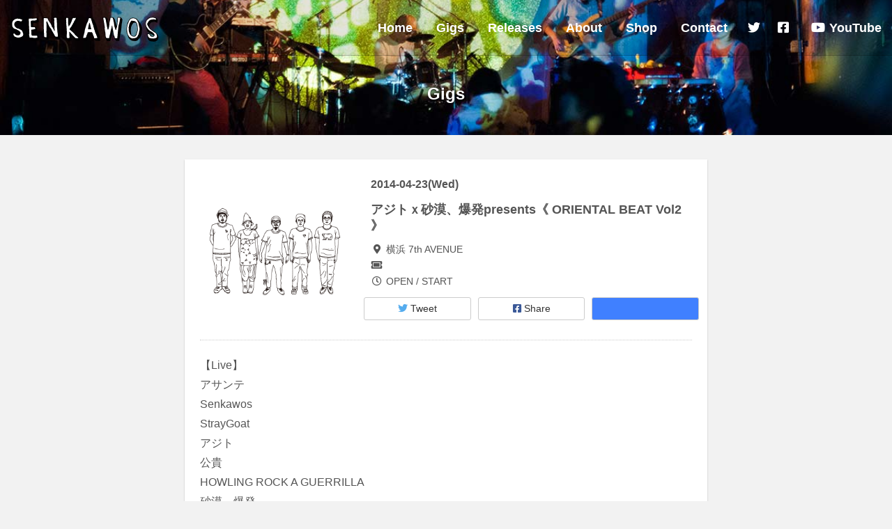

--- FILE ---
content_type: text/html; charset=UTF-8
request_url: https://www.senkawos.org/gigs/3756
body_size: 9209
content:
<!DOCTYPE html>
<html lang="ja">

<head>
	<meta charset="UTF-8">
	<meta name="viewport" content="width=device-width, initial-scale=1">
	<link href="https://fonts.googleapis.com/css?family=Roboto:400,700" rel="stylesheet" type="text/css">
	<title>アジトｘ砂漠、爆発presents《 ORIENTAL BEAT Vol2 》 &#8211; Senkawos &#8211; センカヲス</title>
<meta name='robots' content='max-image-preview:large' />
	<style>img:is([sizes="auto" i], [sizes^="auto," i]) { contain-intrinsic-size: 3000px 1500px }</style>
	<link rel='dns-prefetch' href='//kit.fontawesome.com' />
<link rel='dns-prefetch' href='//www.googletagmanager.com' />
<link rel='dns-prefetch' href='//fonts.googleapis.com' />
<link rel="alternate" type="application/rss+xml" title="Senkawos - センカヲス &raquo; フィード" href="https://www.senkawos.org/feed" />
<link rel="alternate" type="application/rss+xml" title="Senkawos - センカヲス &raquo; コメントフィード" href="https://www.senkawos.org/comments/feed" />
<script type="text/javascript">
/* <![CDATA[ */
window._wpemojiSettings = {"baseUrl":"https:\/\/s.w.org\/images\/core\/emoji\/15.0.3\/72x72\/","ext":".png","svgUrl":"https:\/\/s.w.org\/images\/core\/emoji\/15.0.3\/svg\/","svgExt":".svg","source":{"concatemoji":"https:\/\/www.senkawos.org\/wp-includes\/js\/wp-emoji-release.min.js?ver=6.7.4"}};
/*! This file is auto-generated */
!function(i,n){var o,s,e;function c(e){try{var t={supportTests:e,timestamp:(new Date).valueOf()};sessionStorage.setItem(o,JSON.stringify(t))}catch(e){}}function p(e,t,n){e.clearRect(0,0,e.canvas.width,e.canvas.height),e.fillText(t,0,0);var t=new Uint32Array(e.getImageData(0,0,e.canvas.width,e.canvas.height).data),r=(e.clearRect(0,0,e.canvas.width,e.canvas.height),e.fillText(n,0,0),new Uint32Array(e.getImageData(0,0,e.canvas.width,e.canvas.height).data));return t.every(function(e,t){return e===r[t]})}function u(e,t,n){switch(t){case"flag":return n(e,"\ud83c\udff3\ufe0f\u200d\u26a7\ufe0f","\ud83c\udff3\ufe0f\u200b\u26a7\ufe0f")?!1:!n(e,"\ud83c\uddfa\ud83c\uddf3","\ud83c\uddfa\u200b\ud83c\uddf3")&&!n(e,"\ud83c\udff4\udb40\udc67\udb40\udc62\udb40\udc65\udb40\udc6e\udb40\udc67\udb40\udc7f","\ud83c\udff4\u200b\udb40\udc67\u200b\udb40\udc62\u200b\udb40\udc65\u200b\udb40\udc6e\u200b\udb40\udc67\u200b\udb40\udc7f");case"emoji":return!n(e,"\ud83d\udc26\u200d\u2b1b","\ud83d\udc26\u200b\u2b1b")}return!1}function f(e,t,n){var r="undefined"!=typeof WorkerGlobalScope&&self instanceof WorkerGlobalScope?new OffscreenCanvas(300,150):i.createElement("canvas"),a=r.getContext("2d",{willReadFrequently:!0}),o=(a.textBaseline="top",a.font="600 32px Arial",{});return e.forEach(function(e){o[e]=t(a,e,n)}),o}function t(e){var t=i.createElement("script");t.src=e,t.defer=!0,i.head.appendChild(t)}"undefined"!=typeof Promise&&(o="wpEmojiSettingsSupports",s=["flag","emoji"],n.supports={everything:!0,everythingExceptFlag:!0},e=new Promise(function(e){i.addEventListener("DOMContentLoaded",e,{once:!0})}),new Promise(function(t){var n=function(){try{var e=JSON.parse(sessionStorage.getItem(o));if("object"==typeof e&&"number"==typeof e.timestamp&&(new Date).valueOf()<e.timestamp+604800&&"object"==typeof e.supportTests)return e.supportTests}catch(e){}return null}();if(!n){if("undefined"!=typeof Worker&&"undefined"!=typeof OffscreenCanvas&&"undefined"!=typeof URL&&URL.createObjectURL&&"undefined"!=typeof Blob)try{var e="postMessage("+f.toString()+"("+[JSON.stringify(s),u.toString(),p.toString()].join(",")+"));",r=new Blob([e],{type:"text/javascript"}),a=new Worker(URL.createObjectURL(r),{name:"wpTestEmojiSupports"});return void(a.onmessage=function(e){c(n=e.data),a.terminate(),t(n)})}catch(e){}c(n=f(s,u,p))}t(n)}).then(function(e){for(var t in e)n.supports[t]=e[t],n.supports.everything=n.supports.everything&&n.supports[t],"flag"!==t&&(n.supports.everythingExceptFlag=n.supports.everythingExceptFlag&&n.supports[t]);n.supports.everythingExceptFlag=n.supports.everythingExceptFlag&&!n.supports.flag,n.DOMReady=!1,n.readyCallback=function(){n.DOMReady=!0}}).then(function(){return e}).then(function(){var e;n.supports.everything||(n.readyCallback(),(e=n.source||{}).concatemoji?t(e.concatemoji):e.wpemoji&&e.twemoji&&(t(e.twemoji),t(e.wpemoji)))}))}((window,document),window._wpemojiSettings);
/* ]]> */
</script>
<style id='wp-emoji-styles-inline-css' type='text/css'>

	img.wp-smiley, img.emoji {
		display: inline !important;
		border: none !important;
		box-shadow: none !important;
		height: 1em !important;
		width: 1em !important;
		margin: 0 0.07em !important;
		vertical-align: -0.1em !important;
		background: none !important;
		padding: 0 !important;
	}
</style>
<link rel='stylesheet' id='wp-block-library-css' href='https://www.senkawos.org/wp-includes/css/dist/block-library/style.min.css?ver=6.7.4' type='text/css' media='all' />
<style id='classic-theme-styles-inline-css' type='text/css'>
/*! This file is auto-generated */
.wp-block-button__link{color:#fff;background-color:#32373c;border-radius:9999px;box-shadow:none;text-decoration:none;padding:calc(.667em + 2px) calc(1.333em + 2px);font-size:1.125em}.wp-block-file__button{background:#32373c;color:#fff;text-decoration:none}
</style>
<style id='global-styles-inline-css' type='text/css'>
:root{--wp--preset--aspect-ratio--square: 1;--wp--preset--aspect-ratio--4-3: 4/3;--wp--preset--aspect-ratio--3-4: 3/4;--wp--preset--aspect-ratio--3-2: 3/2;--wp--preset--aspect-ratio--2-3: 2/3;--wp--preset--aspect-ratio--16-9: 16/9;--wp--preset--aspect-ratio--9-16: 9/16;--wp--preset--color--black: #000000;--wp--preset--color--cyan-bluish-gray: #abb8c3;--wp--preset--color--white: #ffffff;--wp--preset--color--pale-pink: #f78da7;--wp--preset--color--vivid-red: #cf2e2e;--wp--preset--color--luminous-vivid-orange: #ff6900;--wp--preset--color--luminous-vivid-amber: #fcb900;--wp--preset--color--light-green-cyan: #7bdcb5;--wp--preset--color--vivid-green-cyan: #00d084;--wp--preset--color--pale-cyan-blue: #8ed1fc;--wp--preset--color--vivid-cyan-blue: #0693e3;--wp--preset--color--vivid-purple: #9b51e0;--wp--preset--gradient--vivid-cyan-blue-to-vivid-purple: linear-gradient(135deg,rgba(6,147,227,1) 0%,rgb(155,81,224) 100%);--wp--preset--gradient--light-green-cyan-to-vivid-green-cyan: linear-gradient(135deg,rgb(122,220,180) 0%,rgb(0,208,130) 100%);--wp--preset--gradient--luminous-vivid-amber-to-luminous-vivid-orange: linear-gradient(135deg,rgba(252,185,0,1) 0%,rgba(255,105,0,1) 100%);--wp--preset--gradient--luminous-vivid-orange-to-vivid-red: linear-gradient(135deg,rgba(255,105,0,1) 0%,rgb(207,46,46) 100%);--wp--preset--gradient--very-light-gray-to-cyan-bluish-gray: linear-gradient(135deg,rgb(238,238,238) 0%,rgb(169,184,195) 100%);--wp--preset--gradient--cool-to-warm-spectrum: linear-gradient(135deg,rgb(74,234,220) 0%,rgb(151,120,209) 20%,rgb(207,42,186) 40%,rgb(238,44,130) 60%,rgb(251,105,98) 80%,rgb(254,248,76) 100%);--wp--preset--gradient--blush-light-purple: linear-gradient(135deg,rgb(255,206,236) 0%,rgb(152,150,240) 100%);--wp--preset--gradient--blush-bordeaux: linear-gradient(135deg,rgb(254,205,165) 0%,rgb(254,45,45) 50%,rgb(107,0,62) 100%);--wp--preset--gradient--luminous-dusk: linear-gradient(135deg,rgb(255,203,112) 0%,rgb(199,81,192) 50%,rgb(65,88,208) 100%);--wp--preset--gradient--pale-ocean: linear-gradient(135deg,rgb(255,245,203) 0%,rgb(182,227,212) 50%,rgb(51,167,181) 100%);--wp--preset--gradient--electric-grass: linear-gradient(135deg,rgb(202,248,128) 0%,rgb(113,206,126) 100%);--wp--preset--gradient--midnight: linear-gradient(135deg,rgb(2,3,129) 0%,rgb(40,116,252) 100%);--wp--preset--font-size--small: 13px;--wp--preset--font-size--medium: 20px;--wp--preset--font-size--large: 36px;--wp--preset--font-size--x-large: 42px;--wp--preset--spacing--20: 0.44rem;--wp--preset--spacing--30: 0.67rem;--wp--preset--spacing--40: 1rem;--wp--preset--spacing--50: 1.5rem;--wp--preset--spacing--60: 2.25rem;--wp--preset--spacing--70: 3.38rem;--wp--preset--spacing--80: 5.06rem;--wp--preset--shadow--natural: 6px 6px 9px rgba(0, 0, 0, 0.2);--wp--preset--shadow--deep: 12px 12px 50px rgba(0, 0, 0, 0.4);--wp--preset--shadow--sharp: 6px 6px 0px rgba(0, 0, 0, 0.2);--wp--preset--shadow--outlined: 6px 6px 0px -3px rgba(255, 255, 255, 1), 6px 6px rgba(0, 0, 0, 1);--wp--preset--shadow--crisp: 6px 6px 0px rgba(0, 0, 0, 1);}:where(.is-layout-flex){gap: 0.5em;}:where(.is-layout-grid){gap: 0.5em;}body .is-layout-flex{display: flex;}.is-layout-flex{flex-wrap: wrap;align-items: center;}.is-layout-flex > :is(*, div){margin: 0;}body .is-layout-grid{display: grid;}.is-layout-grid > :is(*, div){margin: 0;}:where(.wp-block-columns.is-layout-flex){gap: 2em;}:where(.wp-block-columns.is-layout-grid){gap: 2em;}:where(.wp-block-post-template.is-layout-flex){gap: 1.25em;}:where(.wp-block-post-template.is-layout-grid){gap: 1.25em;}.has-black-color{color: var(--wp--preset--color--black) !important;}.has-cyan-bluish-gray-color{color: var(--wp--preset--color--cyan-bluish-gray) !important;}.has-white-color{color: var(--wp--preset--color--white) !important;}.has-pale-pink-color{color: var(--wp--preset--color--pale-pink) !important;}.has-vivid-red-color{color: var(--wp--preset--color--vivid-red) !important;}.has-luminous-vivid-orange-color{color: var(--wp--preset--color--luminous-vivid-orange) !important;}.has-luminous-vivid-amber-color{color: var(--wp--preset--color--luminous-vivid-amber) !important;}.has-light-green-cyan-color{color: var(--wp--preset--color--light-green-cyan) !important;}.has-vivid-green-cyan-color{color: var(--wp--preset--color--vivid-green-cyan) !important;}.has-pale-cyan-blue-color{color: var(--wp--preset--color--pale-cyan-blue) !important;}.has-vivid-cyan-blue-color{color: var(--wp--preset--color--vivid-cyan-blue) !important;}.has-vivid-purple-color{color: var(--wp--preset--color--vivid-purple) !important;}.has-black-background-color{background-color: var(--wp--preset--color--black) !important;}.has-cyan-bluish-gray-background-color{background-color: var(--wp--preset--color--cyan-bluish-gray) !important;}.has-white-background-color{background-color: var(--wp--preset--color--white) !important;}.has-pale-pink-background-color{background-color: var(--wp--preset--color--pale-pink) !important;}.has-vivid-red-background-color{background-color: var(--wp--preset--color--vivid-red) !important;}.has-luminous-vivid-orange-background-color{background-color: var(--wp--preset--color--luminous-vivid-orange) !important;}.has-luminous-vivid-amber-background-color{background-color: var(--wp--preset--color--luminous-vivid-amber) !important;}.has-light-green-cyan-background-color{background-color: var(--wp--preset--color--light-green-cyan) !important;}.has-vivid-green-cyan-background-color{background-color: var(--wp--preset--color--vivid-green-cyan) !important;}.has-pale-cyan-blue-background-color{background-color: var(--wp--preset--color--pale-cyan-blue) !important;}.has-vivid-cyan-blue-background-color{background-color: var(--wp--preset--color--vivid-cyan-blue) !important;}.has-vivid-purple-background-color{background-color: var(--wp--preset--color--vivid-purple) !important;}.has-black-border-color{border-color: var(--wp--preset--color--black) !important;}.has-cyan-bluish-gray-border-color{border-color: var(--wp--preset--color--cyan-bluish-gray) !important;}.has-white-border-color{border-color: var(--wp--preset--color--white) !important;}.has-pale-pink-border-color{border-color: var(--wp--preset--color--pale-pink) !important;}.has-vivid-red-border-color{border-color: var(--wp--preset--color--vivid-red) !important;}.has-luminous-vivid-orange-border-color{border-color: var(--wp--preset--color--luminous-vivid-orange) !important;}.has-luminous-vivid-amber-border-color{border-color: var(--wp--preset--color--luminous-vivid-amber) !important;}.has-light-green-cyan-border-color{border-color: var(--wp--preset--color--light-green-cyan) !important;}.has-vivid-green-cyan-border-color{border-color: var(--wp--preset--color--vivid-green-cyan) !important;}.has-pale-cyan-blue-border-color{border-color: var(--wp--preset--color--pale-cyan-blue) !important;}.has-vivid-cyan-blue-border-color{border-color: var(--wp--preset--color--vivid-cyan-blue) !important;}.has-vivid-purple-border-color{border-color: var(--wp--preset--color--vivid-purple) !important;}.has-vivid-cyan-blue-to-vivid-purple-gradient-background{background: var(--wp--preset--gradient--vivid-cyan-blue-to-vivid-purple) !important;}.has-light-green-cyan-to-vivid-green-cyan-gradient-background{background: var(--wp--preset--gradient--light-green-cyan-to-vivid-green-cyan) !important;}.has-luminous-vivid-amber-to-luminous-vivid-orange-gradient-background{background: var(--wp--preset--gradient--luminous-vivid-amber-to-luminous-vivid-orange) !important;}.has-luminous-vivid-orange-to-vivid-red-gradient-background{background: var(--wp--preset--gradient--luminous-vivid-orange-to-vivid-red) !important;}.has-very-light-gray-to-cyan-bluish-gray-gradient-background{background: var(--wp--preset--gradient--very-light-gray-to-cyan-bluish-gray) !important;}.has-cool-to-warm-spectrum-gradient-background{background: var(--wp--preset--gradient--cool-to-warm-spectrum) !important;}.has-blush-light-purple-gradient-background{background: var(--wp--preset--gradient--blush-light-purple) !important;}.has-blush-bordeaux-gradient-background{background: var(--wp--preset--gradient--blush-bordeaux) !important;}.has-luminous-dusk-gradient-background{background: var(--wp--preset--gradient--luminous-dusk) !important;}.has-pale-ocean-gradient-background{background: var(--wp--preset--gradient--pale-ocean) !important;}.has-electric-grass-gradient-background{background: var(--wp--preset--gradient--electric-grass) !important;}.has-midnight-gradient-background{background: var(--wp--preset--gradient--midnight) !important;}.has-small-font-size{font-size: var(--wp--preset--font-size--small) !important;}.has-medium-font-size{font-size: var(--wp--preset--font-size--medium) !important;}.has-large-font-size{font-size: var(--wp--preset--font-size--large) !important;}.has-x-large-font-size{font-size: var(--wp--preset--font-size--x-large) !important;}
:where(.wp-block-post-template.is-layout-flex){gap: 1.25em;}:where(.wp-block-post-template.is-layout-grid){gap: 1.25em;}
:where(.wp-block-columns.is-layout-flex){gap: 2em;}:where(.wp-block-columns.is-layout-grid){gap: 2em;}
:root :where(.wp-block-pullquote){font-size: 1.5em;line-height: 1.6;}
</style>
<link rel='stylesheet' id='contact-form-7-css' href='https://www.senkawos.org/wp-content/plugins/contact-form-7/includes/css/styles.css?ver=6.0.3' type='text/css' media='all' />
<link rel='stylesheet' id='wptk-list-plugins-css' href='https://www.senkawos.org/wp-content/plugins/wptk-list-plugins/public/css/wptk-list-plugins-public.css?ver=1.0.0' type='text/css' media='all' />
<link rel='stylesheet' id='main-css-css' href='https://www.senkawos.org/wp-content/themes/senkawos/css/style.css?ver=6.7.4' type='text/css' media='all' />
<link rel='stylesheet' id='owl-style-css' href='https://www.senkawos.org/wp-content/themes/senkawos/js/owl-carousel/owl.carousel.css?ver=6.7.4' type='text/css' media='all' />
<link rel='stylesheet' id='owl-theme-css' href='https://www.senkawos.org/wp-content/themes/senkawos/js/owl-carousel/owl.theme.css?ver=6.7.4' type='text/css' media='all' />
<link rel='stylesheet' id='vegas_style-css' href='https://www.senkawos.org/wp-content/themes/senkawos/js/vegas/vegas.min.css?ver=6.7.4' type='text/css' media='all' />
<link rel='stylesheet' id='five-style-css' href='https://www.senkawos.org/wp-content/themes/senkawos/css/five.css?ver=6.7.4' type='text/css' media='all' />
<link rel='stylesheet' id='google_fonts-css' href='//fonts.googleapis.com/css?family=Lato:300,400,700|Raleway:400,300,700' type='text/css' media='all' />
<link rel='stylesheet' id='font-awesome-css' href='https://www.senkawos.org/wp-content/themes/flat-bootstrap/font-awesome/css/font-awesome.min.css?ver=4.5.0' type='text/css' media='all' />
<link rel='stylesheet' id='bootstrap-css' href='https://www.senkawos.org/wp-content/themes/flat-bootstrap/bootstrap/css/bootstrap.min.css?ver=3.3.6' type='text/css' media='all' />
<link rel='stylesheet' id='theme-base-css' href='https://www.senkawos.org/wp-content/themes/flat-bootstrap/css/theme-base.css?ver=20160323' type='text/css' media='all' />
<link rel='stylesheet' id='theme-flat-css' href='https://www.senkawos.org/wp-content/themes/flat-bootstrap/css/theme-flat.css?ver=20160323' type='text/css' media='all' />
<link rel='stylesheet' id='flat-bootstrap-css' href='https://www.senkawos.org/wp-content/themes/senkawos/style.css?ver=6.7.4' type='text/css' media='all' />
<script type="text/javascript" src="https://www.senkawos.org/wp-includes/js/jquery/jquery.min.js?ver=3.7.1" id="jquery-core-js"></script>
<script type="text/javascript" src="https://www.senkawos.org/wp-includes/js/jquery/jquery-migrate.min.js?ver=3.4.1" id="jquery-migrate-js"></script>
<script type="text/javascript" src="https://www.senkawos.org/wp-content/plugins/wptk-list-plugins/public/js/wptk-list-plugins-public.js?ver=1.0.0" id="wptk-list-plugins-js"></script>
<script type="text/javascript" src="https://kit.fontawesome.com/d7428e4fef.js?ver=1" id="font-awesome-js"></script>

<!-- Site Kit によって追加された Google タグ（gtag.js）スニペット -->

<!-- Google アナリティクス スニペット (Site Kit が追加) -->
<script type="text/javascript" src="https://www.googletagmanager.com/gtag/js?id=G-F3L4ZR889R" id="google_gtagjs-js" async></script>
<script type="text/javascript" id="google_gtagjs-js-after">
/* <![CDATA[ */
window.dataLayer = window.dataLayer || [];function gtag(){dataLayer.push(arguments);}
gtag("set","linker",{"domains":["www.senkawos.org"]});
gtag("js", new Date());
gtag("set", "developer_id.dZTNiMT", true);
gtag("config", "G-F3L4ZR889R");
/* ]]> */
</script>

<!-- Site Kit によって追加された終了 Google タグ（gtag.js）スニペット -->
<link rel="https://api.w.org/" href="https://www.senkawos.org/wp-json/" /><link rel="alternate" title="JSON" type="application/json" href="https://www.senkawos.org/wp-json/wp/v2/gigs/3756" /><link rel="EditURI" type="application/rsd+xml" title="RSD" href="https://www.senkawos.org/xmlrpc.php?rsd" />
<meta name="generator" content="WordPress 6.7.4" />
<link rel="canonical" href="https://www.senkawos.org/gigs/3756" />
<link rel='shortlink' href='https://www.senkawos.org/?p=3756' />
<link rel="alternate" title="oEmbed (JSON)" type="application/json+oembed" href="https://www.senkawos.org/wp-json/oembed/1.0/embed?url=https%3A%2F%2Fwww.senkawos.org%2Fgigs%2F3756" />
<link rel="alternate" title="oEmbed (XML)" type="text/xml+oembed" href="https://www.senkawos.org/wp-json/oembed/1.0/embed?url=https%3A%2F%2Fwww.senkawos.org%2Fgigs%2F3756&#038;format=xml" />
<meta name="generator" content="Site Kit by Google 1.146.0" /><script type="text/javascript"></script><style type="text/css"></style>	<style type="text/css">
			.site-title a,
		.site-description {
			color: #16a085;
		}
		.site-title a:hover,
		.site-title a:active,
		.site-title a:focus {
			opacity: 0.75;
		}
	
			.navbar-brand {
			position: absolute;
			clip: rect(1px, 1px, 1px, 1px);
		}
		</style>
	<link rel="icon" href="https://www.senkawos.org/wp-content/uploads/2022/08/cropped-favicon-32x32.png" sizes="32x32" />
<link rel="icon" href="https://www.senkawos.org/wp-content/uploads/2022/08/cropped-favicon-192x192.png" sizes="192x192" />
<link rel="apple-touch-icon" href="https://www.senkawos.org/wp-content/uploads/2022/08/cropped-favicon-180x180.png" />
<meta name="msapplication-TileImage" content="https://www.senkawos.org/wp-content/uploads/2022/08/cropped-favicon-270x270.png" />
</head>

<body class="gigs-template-default single single-gigs postid-3756 group-blog">

<div id="fb-root"></div>
<script>(function(d, s, id) {
	var js, fjs = d.getElementsByTagName(s)[0];
	if (d.getElementById(id)) return;
	js = d.createElement(s); js.id = id;
	js.src = "//connect.facebook.net/en_US/sdk.js#xfbml=1&version=v2.3&appId=486081324785593";
	fjs.parentNode.insertBefore(js, fjs);
}(document, 'script', 'facebook-jssdk'));</script>

<div id="page" class="hfeed site">

	
	<header id="masthead" class="site-header" role="banner">

		<div id="site-branding" class="site-branding">
			<div class="container-fluid">
				<h1 class="site-title"><a href="https://www.senkawos.org/" rel="home">Senkawos &#8211; センカヲス</a></h1>
				<a class="btn-modal-menu" id="btn-menu">
					<span></span><span></span><span></span>
				</a>
				<div class="menu-main-menu-container"><ul id="menu-main-menu" class="nav"><li id="menu-item-4673" class="menu-item menu-item-type-custom menu-item-object-custom menu-item-4673"><a href="/">Home</a></li>
<li id="menu-item-2321" class="menu-item menu-item-type-custom menu-item-object-custom menu-item-2321"><a href="/gigs">Gigs</a></li>
<li id="menu-item-2358" class="menu-item menu-item-type-post_type menu-item-object-page menu-item-2358"><a href="https://www.senkawos.org/releases">Releases</a></li>
<li id="menu-item-2324" class="menu-item menu-item-type-custom menu-item-object-custom menu-item-2324"><a href="/about">About</a></li>
<li id="menu-item-5145" class="menu-item menu-item-type-custom menu-item-object-custom menu-item-5145"><a href="http://shop.senkawos.org/">Shop</a></li>
<li id="menu-item-3200" class="menu-item menu-item-type-post_type menu-item-object-page menu-item-3200"><a href="https://www.senkawos.org/contact">Contact</a></li>
<li id="menu-item-4707" class="menu-item menu-item-type-custom menu-item-object-custom menu-item-4707"><a href="http://twitter.com/senkawos"><i class="fab fa-twitter fa-fw"></i><span> Twitter</span></a></li>
<li id="menu-item-4708" class="menu-item menu-item-type-custom menu-item-object-custom menu-item-4708"><a href="http://facebook.com/senkawos"><i class="fab fa-facebook-square fa-fw"></i><span> Facebook</span></a></li>
<li id="menu-item-5234" class="menu-item menu-item-type-custom menu-item-object-custom menu-item-5234"><a href="https://www.youtube.com/results?search_query=senkawos"><i class="fab fa-youtube fa-fw"></i><span> YouTube</span></a></li>
</ul></div>			</div>
		</div><!-- .site-branding -->

	</header><!-- #masthead -->

		<div id="content" class="site-content">

<header class="content-header">
	<div class="container">
		<h1 class="page-title">Gigs</h1>
	</div>
</header>

<div class="container">
	<div id="main-grid" class="row">

		<div id="primary" class="content-area col-md-10 col-md-offset-1 col-lg-8 col-lg-offset-2">
			<main id="main" class="site-main" role="main">

											<article id="post-3756" class="post-3756 gigs type-gigs status-publish hentry">

					<header>
						<div class="row">
							<div class="col-sm-4">
								<img src="https://www.senkawos.org/wp-content/themes/senkawos/img/gigs_nophoto.png" class="img-responsive"/>							</div>
							<div class="col-sm-8">
								<span class="date"><strong>2014-04-23(Wed)</strong></span>
								<h2 class="">アジトｘ砂漠、爆発presents《 ORIENTAL BEAT Vol2 》</h2>
								<p class="meta small">
									<span class="fa fa-map-marker fa-fw"></span> 横浜 7th AVENUE</span><br>
									<span class="fa fa-ticket fa-fw"></span> <br>
									<span class="fa fa-clock-o fa-fw"></span> OPEN  / START 								</p>
								<div class="share-buttons row">
	<div class="col-xs-4">
		<a href="http://twitter.com/share?text=アジトｘ砂漠、爆発presents《 ORIENTAL BEAT Vol2 》 — Senkawos" target="_blank" class="btn btn-default btn-sm btn-block">
			<span class="fab fa-twitter"></span> Tweet
		</a>
	</div>
	<div class="col-xs-4">
		<a href="http://www.facebook.com/sharer.php?u=https://www.senkawos.org/gigs/3756" target="_blank" class="btn btn-default btn-sm btn-block"><span class="fab fa-facebook-square"></span> Share
		</a>
	</div>
	<div class="col-xs-4">
		<a class="btn btn-default btn-sm btn-block btn-dummy">
			<div class="fb-like" data-href="https://www.facebook.com/senkawos" data-layout="button_count" data-action="like" data-show-faces="false" data-share="false"></div>
		</a>
	</div>
</div>
							</div>
						</div>
					</header>



					<div class="entry-content">
						<p>【Live】<br />
アサンテ<br />
Senkawos<br />
StrayGoat<br />
アジト<br />
公貴<br />
HOWLING ROCK A GUERRILLA<br />
砂漠、爆発</p>
<p>【Food】<br />
idehof kitchen(本場インドカレー)</p>
<div id="xsbf-after-content" class="after-content">
</div><!-- .after-content -->
																			

	<footer class="entry-meta">

					 
					
		 

				
	</footer><!-- .entry-meta -->


															<a
									data-toggle="modal"
									data-target="#ticket-modal"
									class="btn btn-block btn-lg btn-default"
								>チケットを予約する</a>
								<div id="ticket-modal" class="modal fade" tabindex="-1" role="dialog">
	<div class="modal-dialog">
		<div class="modal-content">
			<div class="modal-header">
				<button type="button" class="close" data-dismiss="modal" aria-label="Close"><span aria-hidden="true">&times;</span></button>
				<h4 class="modal-title">チケットの予約</h4>
			</div>
			<div class="modal-body clearfix">
				<div class="col-lg-12 clearfix">
					<form name="sentMessage" id="contactForm" novalidate>
						<div class="row">

							<div class="alert alert-warning">
																2014-04-23(Wed) アジトｘ砂漠、爆発presents《 ORIENTAL BEAT Vol2 》 @ 横浜 7th AVENUE							</div>

							<div class="form-group">
								<input type="text" class="form-control jq-placeholder" placeholder="お名前 *" id="name" required data-validation-required-message="入力してください。">
								<p class="help-block text-danger"></p>
							</div>
							<div class="form-group">
								<input type="email" class="form-control jq-placeholder" placeholder="Eメールアドレス *" id="email" required data-validation-required-message="入力してください。" data-validation-validemail-message="正しいEメールアドレスを入力してください。">
								<p class="help-block text-danger"></p>
							</div>
							<div class="form-group">
								<input type="text" class="form-control jq-placeholder" placeholder="チケット枚数 *" id="count" required data-validation-required-message="入力してください。">
								<p class="help-block text-danger"></p>
							</div>

							<div class="form-group">
								<textarea class="form-control jq-placeholder" placeholder="メッセージ" id="message"></textarea>
								<p class="help-block text-danger"></p>
							</div>

							<div id="success"></div>
							<input type="hidden" id="event_title" value="2014-04-23(Wed) アジトｘ砂漠、爆発presents《 ORIENTAL BEAT Vol2 》 @ 横浜 7th AVENUE">
							<button type="submit" class="btn btn-xl btn-default btn-submit">チケットを予約する</button>
							<button class="btn btn-xl dtn-default btn-close" style="display: none;" data-dismiss="modal">閉じる</button>

						</div>
					</form>
				</div>
			</div>
		</div><!-- /.modal-content -->
	</div><!-- /.modal-dialog -->
</div><!-- /.modal -->
							
							<div class="share-buttons strong row">
	<div class="col-xs-6"><a href="http://twitter.com/share?text=アジトｘ砂漠、爆発presents《 ORIENTAL BEAT Vol2 》 — Senkawos" target="_blank" class="btn btn-default  btn-block btn-twitter"><span class="fab fa-twitter"></span> Tweetする</a></div>
	<div class="col-xs-6"><a href="http://www.facebook.com/sharer.php?u=https://www.senkawos.org/gigs/3756" target="_blank" class="btn btn-default btn-block btn-facebook"><span class="fab fa-facebook-square"></span> Shareする</a></div>
</div>
<div class="fb-like-box clearfix">
	<div class="col-xs-12">
		<h5>Senkawos on Facebook</h5>
		<p>いいね！を押してSenkawosの最新情報をゲットしよう</p>
		<div class="fb-like" data-href="https://facebook.com/senkawos" data-layout="button_count" data-action="like" data-show-faces="false" data-share="false"></div>
	</div>
</div>

						
						

					</div><!-- .entry-content -->

				</article><!-- #post-## -->

			
			</main><!-- #main -->
		</div><!-- #primary -->

	</div><!-- .row -->
</div><!-- .container -->

<div class="container">
	<div class="row upcoming clearfix section">
		<div class="col-xs-12"><h2 class="section-title">Upcoming Gigs</h2></div>

		<div class="owl-carousel">
				</div>
	</div><!-- //.row.gigs -->
</div>

</div><!-- #content -->

	
	<div id="sidebar-pagebottom" class="sidebar-pagebottom">
				<aside id="text-6" class="widget widget_text clearfix"><div class="container">			<div class="textwidget"><div class="row contact-us"><div class="col-xs-12"><div class="text-center"><p><span class="baloon">イベントへのお誘い・プレス関係のお問合せ・チケットのご予約はこちらより。</span></p><a href="/contact" class="btn btn-primary btn-lg">Contact</a></div></div></div><div class="row social-links"><div class="col-xs-12"><div class="text-center"><a href="//twitter.com/senkawos" target="_blank"><i class="fab fa-twitter fa-2x"></i></a><a href="//facebook.com/senkawos" target="_blank"><i class="fab fa-facebook-square fa-2x"></i></a></div></div></div></div>
		</div><!-- container --></aside>	</div><!-- .sidebar-pagebottom -->


		<footer id="colophon" class="site-footer" role="contentinfo">

		
	<div class="sidebar-footer clearfix">
	<div class="container">
		<div class="row">
				<!DOCTYPE html PUBLIC "-//W3C//DTD HTML 4.0 Transitional//EN" "http://www.w3.org/TR/REC-html40/loose.dtd">
<html><body><aside id="block-5" class="widget col-sm-12 clearfix widget_block"><div class="row  hidden-xs">
<div class="col-md-6 col-lg-5 col-lg-offset-1">
<div class="fb-page" data-href="https://www.facebook.com/senkawos" data-width="500" data-height="600" data-small-header="false" data-adapt-container-width="true" data-hide-cover="false" data-show-facepile="true" data-show-posts="true">
<div class="fb-xfbml-parse-ignore">
<blockquote cite="https://www.facebook.com/senkawos"><p><a href="https://www.facebook.com/senkawos">Senkawos</a></p></blockquote>
</div>
</div>
</div>
<div class="col-md-6 col-lg-5">
<a class="twitter-timeline" data-height="600" href="https://twitter.com/senkawos?ref_src=twsrc%5Etfw">Tweets by senkawos</a> <script async="" src="https://platform.twitter.com/widgets.js" charset="utf-8"></script>
</div>
</div></aside></body></html>
		</div><!-- .row -->
	</div><!-- .container -->
	</div><!-- .sidebar-footer -->


		
		
					<div class="after-footer">
			<div class="container">

									<div class="footer-nav-menu pull-left">
					<nav id="footer-navigation" class="secondary-navigation" role="navigation">
						<h1 class="menu-toggle sr-only">Footer Menu</h1>
						<div class="menu-main-menu-container"><ul id="menu-main-menu-1" class="list-inline dividers"><li class="menu-item menu-item-type-custom menu-item-object-custom menu-item-4673"><a title="Home" href="/">Home</a></li>
<li class="menu-item menu-item-type-custom menu-item-object-custom menu-item-2321"><a title="Gigs" href="/gigs">Gigs</a></li>
<li class="menu-item menu-item-type-post_type menu-item-object-page menu-item-2358"><a title="Releases" href="https://www.senkawos.org/releases">Releases</a></li>
<li class="menu-item menu-item-type-custom menu-item-object-custom menu-item-2324"><a title="About" href="/about">About</a></li>
<li class="menu-item menu-item-type-custom menu-item-object-custom menu-item-5145"><a title="Shop" href="http://shop.senkawos.org/">Shop</a></li>
<li class="menu-item menu-item-type-post_type menu-item-object-page menu-item-3200"><a title="Contact" href="https://www.senkawos.org/contact">Contact</a></li>
<li class="menu-item menu-item-type-custom menu-item-object-custom menu-item-4707"><a title="&lt;i class=&quot;fab fa-twitter fa-fw&quot;&gt;&lt;/i&gt;&lt;span&gt; Twitter&lt;/span&gt;" href="http://twitter.com/senkawos"><i class="fab fa-twitter fa-fw"></i><span> Twitter</span></a></li>
<li class="menu-item menu-item-type-custom menu-item-object-custom menu-item-4708"><a title="&lt;i class=&quot;fab fa-facebook-square fa-fw&quot;&gt;&lt;/i&gt;&lt;span&gt; Facebook&lt;/span&gt;" href="http://facebook.com/senkawos"><i class="fab fa-facebook-square fa-fw"></i><span> Facebook</span></a></li>
<li class="menu-item menu-item-type-custom menu-item-object-custom menu-item-5234"><a title="&lt;i class=&quot;fab fa-youtube fa-fw&quot;&gt;&lt;/i&gt;&lt;span&gt; YouTube&lt;/span&gt;" href="https://www.youtube.com/results?search_query=senkawos"><i class="fab fa-youtube fa-fw"></i><span> YouTube</span></a></li>
</ul></div>					</nav>
					</div><!-- .footer-nav-menu -->
				
									<div id="site-credits" class="site-credits pull-right">
					&copy; 2026 Senkawos
					</div><!-- .site-credits -->
				
			</div><!-- .container -->
			</div><!-- .after-footer -->
		
	</footer><!-- #colophon -->

</div><!-- #page -->

<script type="text/javascript" src="https://www.senkawos.org/wp-includes/js/dist/hooks.min.js?ver=4d63a3d491d11ffd8ac6" id="wp-hooks-js"></script>
<script type="text/javascript" src="https://www.senkawos.org/wp-includes/js/dist/i18n.min.js?ver=5e580eb46a90c2b997e6" id="wp-i18n-js"></script>
<script type="text/javascript" id="wp-i18n-js-after">
/* <![CDATA[ */
wp.i18n.setLocaleData( { 'text direction\u0004ltr': [ 'ltr' ] } );
/* ]]> */
</script>
<script type="text/javascript" src="https://www.senkawos.org/wp-content/plugins/contact-form-7/includes/swv/js/index.js?ver=6.0.3" id="swv-js"></script>
<script type="text/javascript" id="contact-form-7-js-translations">
/* <![CDATA[ */
( function( domain, translations ) {
	var localeData = translations.locale_data[ domain ] || translations.locale_data.messages;
	localeData[""].domain = domain;
	wp.i18n.setLocaleData( localeData, domain );
} )( "contact-form-7", {"translation-revision-date":"2025-01-14 04:07:30+0000","generator":"GlotPress\/4.0.1","domain":"messages","locale_data":{"messages":{"":{"domain":"messages","plural-forms":"nplurals=1; plural=0;","lang":"ja_JP"},"This contact form is placed in the wrong place.":["\u3053\u306e\u30b3\u30f3\u30bf\u30af\u30c8\u30d5\u30a9\u30fc\u30e0\u306f\u9593\u9055\u3063\u305f\u4f4d\u7f6e\u306b\u7f6e\u304b\u308c\u3066\u3044\u307e\u3059\u3002"],"Error:":["\u30a8\u30e9\u30fc:"]}},"comment":{"reference":"includes\/js\/index.js"}} );
/* ]]> */
</script>
<script type="text/javascript" id="contact-form-7-js-before">
/* <![CDATA[ */
var wpcf7 = {
    "api": {
        "root": "https:\/\/www.senkawos.org\/wp-json\/",
        "namespace": "contact-form-7\/v1"
    }
};
/* ]]> */
</script>
<script type="text/javascript" src="https://www.senkawos.org/wp-content/plugins/contact-form-7/includes/js/index.js?ver=6.0.3" id="contact-form-7-js"></script>
<script type="text/javascript" src="https://www.senkawos.org/wp-content/themes/flat-bootstrap/bootstrap/js/bootstrap.min.js?ver=3.3.6" id="bootstrap-js"></script>
<script type="text/javascript" src="https://www.senkawos.org/wp-content/themes/senkawos/js/main.js?ver=6.7.4" id="main-js-js"></script>
<script type="text/javascript" src="https://www.senkawos.org/wp-content/themes/senkawos/js/owl-carousel/owl.carousel.min.js?ver=6.7.4" id="owl-js-js"></script>
<script type="text/javascript" src="https://www.senkawos.org/wp-content/themes/senkawos/js/vegas/vegas.min.js?ver=6.7.4" id="vegas-js"></script>
<script type="text/javascript" src="https://www.senkawos.org/wp-content/themes/senkawos/js/contact_me.js?ver=6.7.4" id="contact_me-js"></script>
<script type="text/javascript" src="https://www.senkawos.org/wp-content/themes/senkawos/js/jqBootstrapValidation.js?ver=6.7.4" id="jqBootstrapValidation-js"></script>
<script type="text/javascript" src="https://www.senkawos.org/wp-content/themes/flat-bootstrap/js/theme.js?ver=20160303" id="theme-js"></script>
<script type="text/javascript" src="https://www.google.com/recaptcha/api.js?render=6LdgAtIUAAAAAFbSFGF5Xmtfqmz7ZaPGPi7tud0n&amp;ver=3.0" id="google-recaptcha-js"></script>
<script type="text/javascript" src="https://www.senkawos.org/wp-includes/js/dist/vendor/wp-polyfill.min.js?ver=3.15.0" id="wp-polyfill-js"></script>
<script type="text/javascript" id="wpcf7-recaptcha-js-before">
/* <![CDATA[ */
var wpcf7_recaptcha = {
    "sitekey": "6LdgAtIUAAAAAFbSFGF5Xmtfqmz7ZaPGPi7tud0n",
    "actions": {
        "homepage": "homepage",
        "contactform": "contactform"
    }
};
/* ]]> */
</script>
<script type="text/javascript" src="https://www.senkawos.org/wp-content/plugins/contact-form-7/modules/recaptcha/index.js?ver=6.0.3" id="wpcf7-recaptcha-js"></script>

</body>
</html>


--- FILE ---
content_type: text/html; charset=utf-8
request_url: https://www.google.com/recaptcha/api2/anchor?ar=1&k=6LdgAtIUAAAAAFbSFGF5Xmtfqmz7ZaPGPi7tud0n&co=aHR0cHM6Ly93d3cuc2Vua2F3b3Mub3JnOjQ0Mw..&hl=en&v=PoyoqOPhxBO7pBk68S4YbpHZ&size=invisible&anchor-ms=20000&execute-ms=30000&cb=mj1ifd5ck957
body_size: 50062
content:
<!DOCTYPE HTML><html dir="ltr" lang="en"><head><meta http-equiv="Content-Type" content="text/html; charset=UTF-8">
<meta http-equiv="X-UA-Compatible" content="IE=edge">
<title>reCAPTCHA</title>
<style type="text/css">
/* cyrillic-ext */
@font-face {
  font-family: 'Roboto';
  font-style: normal;
  font-weight: 400;
  font-stretch: 100%;
  src: url(//fonts.gstatic.com/s/roboto/v48/KFO7CnqEu92Fr1ME7kSn66aGLdTylUAMa3GUBHMdazTgWw.woff2) format('woff2');
  unicode-range: U+0460-052F, U+1C80-1C8A, U+20B4, U+2DE0-2DFF, U+A640-A69F, U+FE2E-FE2F;
}
/* cyrillic */
@font-face {
  font-family: 'Roboto';
  font-style: normal;
  font-weight: 400;
  font-stretch: 100%;
  src: url(//fonts.gstatic.com/s/roboto/v48/KFO7CnqEu92Fr1ME7kSn66aGLdTylUAMa3iUBHMdazTgWw.woff2) format('woff2');
  unicode-range: U+0301, U+0400-045F, U+0490-0491, U+04B0-04B1, U+2116;
}
/* greek-ext */
@font-face {
  font-family: 'Roboto';
  font-style: normal;
  font-weight: 400;
  font-stretch: 100%;
  src: url(//fonts.gstatic.com/s/roboto/v48/KFO7CnqEu92Fr1ME7kSn66aGLdTylUAMa3CUBHMdazTgWw.woff2) format('woff2');
  unicode-range: U+1F00-1FFF;
}
/* greek */
@font-face {
  font-family: 'Roboto';
  font-style: normal;
  font-weight: 400;
  font-stretch: 100%;
  src: url(//fonts.gstatic.com/s/roboto/v48/KFO7CnqEu92Fr1ME7kSn66aGLdTylUAMa3-UBHMdazTgWw.woff2) format('woff2');
  unicode-range: U+0370-0377, U+037A-037F, U+0384-038A, U+038C, U+038E-03A1, U+03A3-03FF;
}
/* math */
@font-face {
  font-family: 'Roboto';
  font-style: normal;
  font-weight: 400;
  font-stretch: 100%;
  src: url(//fonts.gstatic.com/s/roboto/v48/KFO7CnqEu92Fr1ME7kSn66aGLdTylUAMawCUBHMdazTgWw.woff2) format('woff2');
  unicode-range: U+0302-0303, U+0305, U+0307-0308, U+0310, U+0312, U+0315, U+031A, U+0326-0327, U+032C, U+032F-0330, U+0332-0333, U+0338, U+033A, U+0346, U+034D, U+0391-03A1, U+03A3-03A9, U+03B1-03C9, U+03D1, U+03D5-03D6, U+03F0-03F1, U+03F4-03F5, U+2016-2017, U+2034-2038, U+203C, U+2040, U+2043, U+2047, U+2050, U+2057, U+205F, U+2070-2071, U+2074-208E, U+2090-209C, U+20D0-20DC, U+20E1, U+20E5-20EF, U+2100-2112, U+2114-2115, U+2117-2121, U+2123-214F, U+2190, U+2192, U+2194-21AE, U+21B0-21E5, U+21F1-21F2, U+21F4-2211, U+2213-2214, U+2216-22FF, U+2308-230B, U+2310, U+2319, U+231C-2321, U+2336-237A, U+237C, U+2395, U+239B-23B7, U+23D0, U+23DC-23E1, U+2474-2475, U+25AF, U+25B3, U+25B7, U+25BD, U+25C1, U+25CA, U+25CC, U+25FB, U+266D-266F, U+27C0-27FF, U+2900-2AFF, U+2B0E-2B11, U+2B30-2B4C, U+2BFE, U+3030, U+FF5B, U+FF5D, U+1D400-1D7FF, U+1EE00-1EEFF;
}
/* symbols */
@font-face {
  font-family: 'Roboto';
  font-style: normal;
  font-weight: 400;
  font-stretch: 100%;
  src: url(//fonts.gstatic.com/s/roboto/v48/KFO7CnqEu92Fr1ME7kSn66aGLdTylUAMaxKUBHMdazTgWw.woff2) format('woff2');
  unicode-range: U+0001-000C, U+000E-001F, U+007F-009F, U+20DD-20E0, U+20E2-20E4, U+2150-218F, U+2190, U+2192, U+2194-2199, U+21AF, U+21E6-21F0, U+21F3, U+2218-2219, U+2299, U+22C4-22C6, U+2300-243F, U+2440-244A, U+2460-24FF, U+25A0-27BF, U+2800-28FF, U+2921-2922, U+2981, U+29BF, U+29EB, U+2B00-2BFF, U+4DC0-4DFF, U+FFF9-FFFB, U+10140-1018E, U+10190-1019C, U+101A0, U+101D0-101FD, U+102E0-102FB, U+10E60-10E7E, U+1D2C0-1D2D3, U+1D2E0-1D37F, U+1F000-1F0FF, U+1F100-1F1AD, U+1F1E6-1F1FF, U+1F30D-1F30F, U+1F315, U+1F31C, U+1F31E, U+1F320-1F32C, U+1F336, U+1F378, U+1F37D, U+1F382, U+1F393-1F39F, U+1F3A7-1F3A8, U+1F3AC-1F3AF, U+1F3C2, U+1F3C4-1F3C6, U+1F3CA-1F3CE, U+1F3D4-1F3E0, U+1F3ED, U+1F3F1-1F3F3, U+1F3F5-1F3F7, U+1F408, U+1F415, U+1F41F, U+1F426, U+1F43F, U+1F441-1F442, U+1F444, U+1F446-1F449, U+1F44C-1F44E, U+1F453, U+1F46A, U+1F47D, U+1F4A3, U+1F4B0, U+1F4B3, U+1F4B9, U+1F4BB, U+1F4BF, U+1F4C8-1F4CB, U+1F4D6, U+1F4DA, U+1F4DF, U+1F4E3-1F4E6, U+1F4EA-1F4ED, U+1F4F7, U+1F4F9-1F4FB, U+1F4FD-1F4FE, U+1F503, U+1F507-1F50B, U+1F50D, U+1F512-1F513, U+1F53E-1F54A, U+1F54F-1F5FA, U+1F610, U+1F650-1F67F, U+1F687, U+1F68D, U+1F691, U+1F694, U+1F698, U+1F6AD, U+1F6B2, U+1F6B9-1F6BA, U+1F6BC, U+1F6C6-1F6CF, U+1F6D3-1F6D7, U+1F6E0-1F6EA, U+1F6F0-1F6F3, U+1F6F7-1F6FC, U+1F700-1F7FF, U+1F800-1F80B, U+1F810-1F847, U+1F850-1F859, U+1F860-1F887, U+1F890-1F8AD, U+1F8B0-1F8BB, U+1F8C0-1F8C1, U+1F900-1F90B, U+1F93B, U+1F946, U+1F984, U+1F996, U+1F9E9, U+1FA00-1FA6F, U+1FA70-1FA7C, U+1FA80-1FA89, U+1FA8F-1FAC6, U+1FACE-1FADC, U+1FADF-1FAE9, U+1FAF0-1FAF8, U+1FB00-1FBFF;
}
/* vietnamese */
@font-face {
  font-family: 'Roboto';
  font-style: normal;
  font-weight: 400;
  font-stretch: 100%;
  src: url(//fonts.gstatic.com/s/roboto/v48/KFO7CnqEu92Fr1ME7kSn66aGLdTylUAMa3OUBHMdazTgWw.woff2) format('woff2');
  unicode-range: U+0102-0103, U+0110-0111, U+0128-0129, U+0168-0169, U+01A0-01A1, U+01AF-01B0, U+0300-0301, U+0303-0304, U+0308-0309, U+0323, U+0329, U+1EA0-1EF9, U+20AB;
}
/* latin-ext */
@font-face {
  font-family: 'Roboto';
  font-style: normal;
  font-weight: 400;
  font-stretch: 100%;
  src: url(//fonts.gstatic.com/s/roboto/v48/KFO7CnqEu92Fr1ME7kSn66aGLdTylUAMa3KUBHMdazTgWw.woff2) format('woff2');
  unicode-range: U+0100-02BA, U+02BD-02C5, U+02C7-02CC, U+02CE-02D7, U+02DD-02FF, U+0304, U+0308, U+0329, U+1D00-1DBF, U+1E00-1E9F, U+1EF2-1EFF, U+2020, U+20A0-20AB, U+20AD-20C0, U+2113, U+2C60-2C7F, U+A720-A7FF;
}
/* latin */
@font-face {
  font-family: 'Roboto';
  font-style: normal;
  font-weight: 400;
  font-stretch: 100%;
  src: url(//fonts.gstatic.com/s/roboto/v48/KFO7CnqEu92Fr1ME7kSn66aGLdTylUAMa3yUBHMdazQ.woff2) format('woff2');
  unicode-range: U+0000-00FF, U+0131, U+0152-0153, U+02BB-02BC, U+02C6, U+02DA, U+02DC, U+0304, U+0308, U+0329, U+2000-206F, U+20AC, U+2122, U+2191, U+2193, U+2212, U+2215, U+FEFF, U+FFFD;
}
/* cyrillic-ext */
@font-face {
  font-family: 'Roboto';
  font-style: normal;
  font-weight: 500;
  font-stretch: 100%;
  src: url(//fonts.gstatic.com/s/roboto/v48/KFO7CnqEu92Fr1ME7kSn66aGLdTylUAMa3GUBHMdazTgWw.woff2) format('woff2');
  unicode-range: U+0460-052F, U+1C80-1C8A, U+20B4, U+2DE0-2DFF, U+A640-A69F, U+FE2E-FE2F;
}
/* cyrillic */
@font-face {
  font-family: 'Roboto';
  font-style: normal;
  font-weight: 500;
  font-stretch: 100%;
  src: url(//fonts.gstatic.com/s/roboto/v48/KFO7CnqEu92Fr1ME7kSn66aGLdTylUAMa3iUBHMdazTgWw.woff2) format('woff2');
  unicode-range: U+0301, U+0400-045F, U+0490-0491, U+04B0-04B1, U+2116;
}
/* greek-ext */
@font-face {
  font-family: 'Roboto';
  font-style: normal;
  font-weight: 500;
  font-stretch: 100%;
  src: url(//fonts.gstatic.com/s/roboto/v48/KFO7CnqEu92Fr1ME7kSn66aGLdTylUAMa3CUBHMdazTgWw.woff2) format('woff2');
  unicode-range: U+1F00-1FFF;
}
/* greek */
@font-face {
  font-family: 'Roboto';
  font-style: normal;
  font-weight: 500;
  font-stretch: 100%;
  src: url(//fonts.gstatic.com/s/roboto/v48/KFO7CnqEu92Fr1ME7kSn66aGLdTylUAMa3-UBHMdazTgWw.woff2) format('woff2');
  unicode-range: U+0370-0377, U+037A-037F, U+0384-038A, U+038C, U+038E-03A1, U+03A3-03FF;
}
/* math */
@font-face {
  font-family: 'Roboto';
  font-style: normal;
  font-weight: 500;
  font-stretch: 100%;
  src: url(//fonts.gstatic.com/s/roboto/v48/KFO7CnqEu92Fr1ME7kSn66aGLdTylUAMawCUBHMdazTgWw.woff2) format('woff2');
  unicode-range: U+0302-0303, U+0305, U+0307-0308, U+0310, U+0312, U+0315, U+031A, U+0326-0327, U+032C, U+032F-0330, U+0332-0333, U+0338, U+033A, U+0346, U+034D, U+0391-03A1, U+03A3-03A9, U+03B1-03C9, U+03D1, U+03D5-03D6, U+03F0-03F1, U+03F4-03F5, U+2016-2017, U+2034-2038, U+203C, U+2040, U+2043, U+2047, U+2050, U+2057, U+205F, U+2070-2071, U+2074-208E, U+2090-209C, U+20D0-20DC, U+20E1, U+20E5-20EF, U+2100-2112, U+2114-2115, U+2117-2121, U+2123-214F, U+2190, U+2192, U+2194-21AE, U+21B0-21E5, U+21F1-21F2, U+21F4-2211, U+2213-2214, U+2216-22FF, U+2308-230B, U+2310, U+2319, U+231C-2321, U+2336-237A, U+237C, U+2395, U+239B-23B7, U+23D0, U+23DC-23E1, U+2474-2475, U+25AF, U+25B3, U+25B7, U+25BD, U+25C1, U+25CA, U+25CC, U+25FB, U+266D-266F, U+27C0-27FF, U+2900-2AFF, U+2B0E-2B11, U+2B30-2B4C, U+2BFE, U+3030, U+FF5B, U+FF5D, U+1D400-1D7FF, U+1EE00-1EEFF;
}
/* symbols */
@font-face {
  font-family: 'Roboto';
  font-style: normal;
  font-weight: 500;
  font-stretch: 100%;
  src: url(//fonts.gstatic.com/s/roboto/v48/KFO7CnqEu92Fr1ME7kSn66aGLdTylUAMaxKUBHMdazTgWw.woff2) format('woff2');
  unicode-range: U+0001-000C, U+000E-001F, U+007F-009F, U+20DD-20E0, U+20E2-20E4, U+2150-218F, U+2190, U+2192, U+2194-2199, U+21AF, U+21E6-21F0, U+21F3, U+2218-2219, U+2299, U+22C4-22C6, U+2300-243F, U+2440-244A, U+2460-24FF, U+25A0-27BF, U+2800-28FF, U+2921-2922, U+2981, U+29BF, U+29EB, U+2B00-2BFF, U+4DC0-4DFF, U+FFF9-FFFB, U+10140-1018E, U+10190-1019C, U+101A0, U+101D0-101FD, U+102E0-102FB, U+10E60-10E7E, U+1D2C0-1D2D3, U+1D2E0-1D37F, U+1F000-1F0FF, U+1F100-1F1AD, U+1F1E6-1F1FF, U+1F30D-1F30F, U+1F315, U+1F31C, U+1F31E, U+1F320-1F32C, U+1F336, U+1F378, U+1F37D, U+1F382, U+1F393-1F39F, U+1F3A7-1F3A8, U+1F3AC-1F3AF, U+1F3C2, U+1F3C4-1F3C6, U+1F3CA-1F3CE, U+1F3D4-1F3E0, U+1F3ED, U+1F3F1-1F3F3, U+1F3F5-1F3F7, U+1F408, U+1F415, U+1F41F, U+1F426, U+1F43F, U+1F441-1F442, U+1F444, U+1F446-1F449, U+1F44C-1F44E, U+1F453, U+1F46A, U+1F47D, U+1F4A3, U+1F4B0, U+1F4B3, U+1F4B9, U+1F4BB, U+1F4BF, U+1F4C8-1F4CB, U+1F4D6, U+1F4DA, U+1F4DF, U+1F4E3-1F4E6, U+1F4EA-1F4ED, U+1F4F7, U+1F4F9-1F4FB, U+1F4FD-1F4FE, U+1F503, U+1F507-1F50B, U+1F50D, U+1F512-1F513, U+1F53E-1F54A, U+1F54F-1F5FA, U+1F610, U+1F650-1F67F, U+1F687, U+1F68D, U+1F691, U+1F694, U+1F698, U+1F6AD, U+1F6B2, U+1F6B9-1F6BA, U+1F6BC, U+1F6C6-1F6CF, U+1F6D3-1F6D7, U+1F6E0-1F6EA, U+1F6F0-1F6F3, U+1F6F7-1F6FC, U+1F700-1F7FF, U+1F800-1F80B, U+1F810-1F847, U+1F850-1F859, U+1F860-1F887, U+1F890-1F8AD, U+1F8B0-1F8BB, U+1F8C0-1F8C1, U+1F900-1F90B, U+1F93B, U+1F946, U+1F984, U+1F996, U+1F9E9, U+1FA00-1FA6F, U+1FA70-1FA7C, U+1FA80-1FA89, U+1FA8F-1FAC6, U+1FACE-1FADC, U+1FADF-1FAE9, U+1FAF0-1FAF8, U+1FB00-1FBFF;
}
/* vietnamese */
@font-face {
  font-family: 'Roboto';
  font-style: normal;
  font-weight: 500;
  font-stretch: 100%;
  src: url(//fonts.gstatic.com/s/roboto/v48/KFO7CnqEu92Fr1ME7kSn66aGLdTylUAMa3OUBHMdazTgWw.woff2) format('woff2');
  unicode-range: U+0102-0103, U+0110-0111, U+0128-0129, U+0168-0169, U+01A0-01A1, U+01AF-01B0, U+0300-0301, U+0303-0304, U+0308-0309, U+0323, U+0329, U+1EA0-1EF9, U+20AB;
}
/* latin-ext */
@font-face {
  font-family: 'Roboto';
  font-style: normal;
  font-weight: 500;
  font-stretch: 100%;
  src: url(//fonts.gstatic.com/s/roboto/v48/KFO7CnqEu92Fr1ME7kSn66aGLdTylUAMa3KUBHMdazTgWw.woff2) format('woff2');
  unicode-range: U+0100-02BA, U+02BD-02C5, U+02C7-02CC, U+02CE-02D7, U+02DD-02FF, U+0304, U+0308, U+0329, U+1D00-1DBF, U+1E00-1E9F, U+1EF2-1EFF, U+2020, U+20A0-20AB, U+20AD-20C0, U+2113, U+2C60-2C7F, U+A720-A7FF;
}
/* latin */
@font-face {
  font-family: 'Roboto';
  font-style: normal;
  font-weight: 500;
  font-stretch: 100%;
  src: url(//fonts.gstatic.com/s/roboto/v48/KFO7CnqEu92Fr1ME7kSn66aGLdTylUAMa3yUBHMdazQ.woff2) format('woff2');
  unicode-range: U+0000-00FF, U+0131, U+0152-0153, U+02BB-02BC, U+02C6, U+02DA, U+02DC, U+0304, U+0308, U+0329, U+2000-206F, U+20AC, U+2122, U+2191, U+2193, U+2212, U+2215, U+FEFF, U+FFFD;
}
/* cyrillic-ext */
@font-face {
  font-family: 'Roboto';
  font-style: normal;
  font-weight: 900;
  font-stretch: 100%;
  src: url(//fonts.gstatic.com/s/roboto/v48/KFO7CnqEu92Fr1ME7kSn66aGLdTylUAMa3GUBHMdazTgWw.woff2) format('woff2');
  unicode-range: U+0460-052F, U+1C80-1C8A, U+20B4, U+2DE0-2DFF, U+A640-A69F, U+FE2E-FE2F;
}
/* cyrillic */
@font-face {
  font-family: 'Roboto';
  font-style: normal;
  font-weight: 900;
  font-stretch: 100%;
  src: url(//fonts.gstatic.com/s/roboto/v48/KFO7CnqEu92Fr1ME7kSn66aGLdTylUAMa3iUBHMdazTgWw.woff2) format('woff2');
  unicode-range: U+0301, U+0400-045F, U+0490-0491, U+04B0-04B1, U+2116;
}
/* greek-ext */
@font-face {
  font-family: 'Roboto';
  font-style: normal;
  font-weight: 900;
  font-stretch: 100%;
  src: url(//fonts.gstatic.com/s/roboto/v48/KFO7CnqEu92Fr1ME7kSn66aGLdTylUAMa3CUBHMdazTgWw.woff2) format('woff2');
  unicode-range: U+1F00-1FFF;
}
/* greek */
@font-face {
  font-family: 'Roboto';
  font-style: normal;
  font-weight: 900;
  font-stretch: 100%;
  src: url(//fonts.gstatic.com/s/roboto/v48/KFO7CnqEu92Fr1ME7kSn66aGLdTylUAMa3-UBHMdazTgWw.woff2) format('woff2');
  unicode-range: U+0370-0377, U+037A-037F, U+0384-038A, U+038C, U+038E-03A1, U+03A3-03FF;
}
/* math */
@font-face {
  font-family: 'Roboto';
  font-style: normal;
  font-weight: 900;
  font-stretch: 100%;
  src: url(//fonts.gstatic.com/s/roboto/v48/KFO7CnqEu92Fr1ME7kSn66aGLdTylUAMawCUBHMdazTgWw.woff2) format('woff2');
  unicode-range: U+0302-0303, U+0305, U+0307-0308, U+0310, U+0312, U+0315, U+031A, U+0326-0327, U+032C, U+032F-0330, U+0332-0333, U+0338, U+033A, U+0346, U+034D, U+0391-03A1, U+03A3-03A9, U+03B1-03C9, U+03D1, U+03D5-03D6, U+03F0-03F1, U+03F4-03F5, U+2016-2017, U+2034-2038, U+203C, U+2040, U+2043, U+2047, U+2050, U+2057, U+205F, U+2070-2071, U+2074-208E, U+2090-209C, U+20D0-20DC, U+20E1, U+20E5-20EF, U+2100-2112, U+2114-2115, U+2117-2121, U+2123-214F, U+2190, U+2192, U+2194-21AE, U+21B0-21E5, U+21F1-21F2, U+21F4-2211, U+2213-2214, U+2216-22FF, U+2308-230B, U+2310, U+2319, U+231C-2321, U+2336-237A, U+237C, U+2395, U+239B-23B7, U+23D0, U+23DC-23E1, U+2474-2475, U+25AF, U+25B3, U+25B7, U+25BD, U+25C1, U+25CA, U+25CC, U+25FB, U+266D-266F, U+27C0-27FF, U+2900-2AFF, U+2B0E-2B11, U+2B30-2B4C, U+2BFE, U+3030, U+FF5B, U+FF5D, U+1D400-1D7FF, U+1EE00-1EEFF;
}
/* symbols */
@font-face {
  font-family: 'Roboto';
  font-style: normal;
  font-weight: 900;
  font-stretch: 100%;
  src: url(//fonts.gstatic.com/s/roboto/v48/KFO7CnqEu92Fr1ME7kSn66aGLdTylUAMaxKUBHMdazTgWw.woff2) format('woff2');
  unicode-range: U+0001-000C, U+000E-001F, U+007F-009F, U+20DD-20E0, U+20E2-20E4, U+2150-218F, U+2190, U+2192, U+2194-2199, U+21AF, U+21E6-21F0, U+21F3, U+2218-2219, U+2299, U+22C4-22C6, U+2300-243F, U+2440-244A, U+2460-24FF, U+25A0-27BF, U+2800-28FF, U+2921-2922, U+2981, U+29BF, U+29EB, U+2B00-2BFF, U+4DC0-4DFF, U+FFF9-FFFB, U+10140-1018E, U+10190-1019C, U+101A0, U+101D0-101FD, U+102E0-102FB, U+10E60-10E7E, U+1D2C0-1D2D3, U+1D2E0-1D37F, U+1F000-1F0FF, U+1F100-1F1AD, U+1F1E6-1F1FF, U+1F30D-1F30F, U+1F315, U+1F31C, U+1F31E, U+1F320-1F32C, U+1F336, U+1F378, U+1F37D, U+1F382, U+1F393-1F39F, U+1F3A7-1F3A8, U+1F3AC-1F3AF, U+1F3C2, U+1F3C4-1F3C6, U+1F3CA-1F3CE, U+1F3D4-1F3E0, U+1F3ED, U+1F3F1-1F3F3, U+1F3F5-1F3F7, U+1F408, U+1F415, U+1F41F, U+1F426, U+1F43F, U+1F441-1F442, U+1F444, U+1F446-1F449, U+1F44C-1F44E, U+1F453, U+1F46A, U+1F47D, U+1F4A3, U+1F4B0, U+1F4B3, U+1F4B9, U+1F4BB, U+1F4BF, U+1F4C8-1F4CB, U+1F4D6, U+1F4DA, U+1F4DF, U+1F4E3-1F4E6, U+1F4EA-1F4ED, U+1F4F7, U+1F4F9-1F4FB, U+1F4FD-1F4FE, U+1F503, U+1F507-1F50B, U+1F50D, U+1F512-1F513, U+1F53E-1F54A, U+1F54F-1F5FA, U+1F610, U+1F650-1F67F, U+1F687, U+1F68D, U+1F691, U+1F694, U+1F698, U+1F6AD, U+1F6B2, U+1F6B9-1F6BA, U+1F6BC, U+1F6C6-1F6CF, U+1F6D3-1F6D7, U+1F6E0-1F6EA, U+1F6F0-1F6F3, U+1F6F7-1F6FC, U+1F700-1F7FF, U+1F800-1F80B, U+1F810-1F847, U+1F850-1F859, U+1F860-1F887, U+1F890-1F8AD, U+1F8B0-1F8BB, U+1F8C0-1F8C1, U+1F900-1F90B, U+1F93B, U+1F946, U+1F984, U+1F996, U+1F9E9, U+1FA00-1FA6F, U+1FA70-1FA7C, U+1FA80-1FA89, U+1FA8F-1FAC6, U+1FACE-1FADC, U+1FADF-1FAE9, U+1FAF0-1FAF8, U+1FB00-1FBFF;
}
/* vietnamese */
@font-face {
  font-family: 'Roboto';
  font-style: normal;
  font-weight: 900;
  font-stretch: 100%;
  src: url(//fonts.gstatic.com/s/roboto/v48/KFO7CnqEu92Fr1ME7kSn66aGLdTylUAMa3OUBHMdazTgWw.woff2) format('woff2');
  unicode-range: U+0102-0103, U+0110-0111, U+0128-0129, U+0168-0169, U+01A0-01A1, U+01AF-01B0, U+0300-0301, U+0303-0304, U+0308-0309, U+0323, U+0329, U+1EA0-1EF9, U+20AB;
}
/* latin-ext */
@font-face {
  font-family: 'Roboto';
  font-style: normal;
  font-weight: 900;
  font-stretch: 100%;
  src: url(//fonts.gstatic.com/s/roboto/v48/KFO7CnqEu92Fr1ME7kSn66aGLdTylUAMa3KUBHMdazTgWw.woff2) format('woff2');
  unicode-range: U+0100-02BA, U+02BD-02C5, U+02C7-02CC, U+02CE-02D7, U+02DD-02FF, U+0304, U+0308, U+0329, U+1D00-1DBF, U+1E00-1E9F, U+1EF2-1EFF, U+2020, U+20A0-20AB, U+20AD-20C0, U+2113, U+2C60-2C7F, U+A720-A7FF;
}
/* latin */
@font-face {
  font-family: 'Roboto';
  font-style: normal;
  font-weight: 900;
  font-stretch: 100%;
  src: url(//fonts.gstatic.com/s/roboto/v48/KFO7CnqEu92Fr1ME7kSn66aGLdTylUAMa3yUBHMdazQ.woff2) format('woff2');
  unicode-range: U+0000-00FF, U+0131, U+0152-0153, U+02BB-02BC, U+02C6, U+02DA, U+02DC, U+0304, U+0308, U+0329, U+2000-206F, U+20AC, U+2122, U+2191, U+2193, U+2212, U+2215, U+FEFF, U+FFFD;
}

</style>
<link rel="stylesheet" type="text/css" href="https://www.gstatic.com/recaptcha/releases/PoyoqOPhxBO7pBk68S4YbpHZ/styles__ltr.css">
<script nonce="egcRjh4Hws8guqbVUvT5Bg" type="text/javascript">window['__recaptcha_api'] = 'https://www.google.com/recaptcha/api2/';</script>
<script type="text/javascript" src="https://www.gstatic.com/recaptcha/releases/PoyoqOPhxBO7pBk68S4YbpHZ/recaptcha__en.js" nonce="egcRjh4Hws8guqbVUvT5Bg">
      
    </script></head>
<body><div id="rc-anchor-alert" class="rc-anchor-alert"></div>
<input type="hidden" id="recaptcha-token" value="[base64]">
<script type="text/javascript" nonce="egcRjh4Hws8guqbVUvT5Bg">
      recaptcha.anchor.Main.init("[\x22ainput\x22,[\x22bgdata\x22,\x22\x22,\[base64]/[base64]/MjU1Ong/[base64]/[base64]/[base64]/[base64]/[base64]/[base64]/[base64]/[base64]/[base64]/[base64]/[base64]/[base64]/[base64]/[base64]/[base64]\\u003d\x22,\[base64]\\u003d\x22,\x22AcOiJzAcCGUnH8O/OQZJXAPDtkNRw5lUdD1fTcOIU33Cs21nw6B7w7VlaHpiw6rCgMKgaG5owpltw4Vxw4LDrynDvVvDusKoZgrCvV/Ck8OyGMKIw5IGWsKrHRPDo8K0w4HDkk3DpGXDp10QwrrCm0nDqMOXb8OreCdvLmfCqsKDwq5mw6psw7Fyw4zDtsKUWMKyfsKPwoNieyxkS8O2fFgowqM/NFAJwr0XwrJkRj0ABT1RwqXDth3DkWjDq8OlwrIgw4nCpCTDmsOtblHDpU5rwqzCvjVBWy3DiwNJw7jDtnoWwpfCtcOVw5vDow/CgQjCm3RnTAQ4w5zCgSYTwqLCtcO/worDlXU+wq84LxXCgx5CwqfDucOMFDHCn8OfSBPCjzzCmMOow7TCs8KEwrLDscOkfHDCiMKeBjUkGMKawrTDlwM4XXozecKVD8KDVmHChkPCgsOPcwfCisKzPcOyUcKWwrJeLMOlaMO/FSF6NcKGwrBEQ3DDocOyb8OuC8O1aXnDh8OYw73Cr8OAPELDuzNDw7MTw7PDkcKgw4JPwqhyw6PCk8Okwocrw7ovw7s/w7LCi8KMwpXDnQLCssO5PzPDqFrCoBTDrB/CjsOONMOOAcOCw67CnsKAbyzCvsO4w7AxRH/[base64]/[base64]/CqcK7w5ltwrsHOcKvB3fCnsK7w5/[base64]/Co8ORJWDCscKlw65KwqBBw6LCiMKFAAptDMOVLsKHNEnDiS/[base64]/DrMOSLcKwwpR4UF8BaMKUEcOKOT1Fc0DDi8OPXWhIwpJqwpoMIMKgw7/DnsOaEcOTw6ovT8KUw7/[base64]/bcOLAcKXA8OeBmLDt1jCkWvCosOwFgHCgsOgUwzDs8OVMcOQFMK0MsKgwoTDpzTDqMO1w5cUFMKAScOcF18xe8OowoHCgMK/w6MBwq7DtDzDh8OmATTDk8KUf11/wozDmMObwpQWwoHDgTjCuMOKw7FewpTCssK/FMODw5E8fmUIDXjDtsKlBsK8woHCv3DDhcKNwqLCs8KywpPDijIGMz7CkVfCo30AIStPwrMNXcKeF3IKw5zCvUrDi23CnsKfIMKQwqMyfcOCwpTCmEzDuC0nw4zCpMOiS106w4/DsWtRJMKhEFTCnMOKPcO9w5wPwrQJwp0pw5PDqTLCmsOlw68+w7DClMK8w49cfATCnSrCicOZw59tw5XDtWXCvcO5wq3CvC9xTMOPwoJfw6o8w4hGWwDDk1V9WyvClMOywoHCnkttwoogw7gHwoXCsMOddMK/[base64]/JMKlw5zCrcOrwr4obhnDrFXDnk9Dw49BNMOnwphlNcOiw6EBfsK5M8OCwokqw49KY1jCusKaShDDtijCgjLCoMKeF8Owwps/worDgR9qPQ4ow4xnwpYhcMKxU0jDrCp9dXDCrMKKwop4AMK/aMKhwq0CTcO/wqxJFX44wo/Dl8KCIn3Ds8Oowr7DqsKZegBTw6pBEzhzBw/Doy5pBmBbwqjCnUs2diR8S8OCw6fDk8KswrrDg1hkEzzCoMKLI8K/A8ODwojCkgcxwqYsZF7CngE2wqnCrhg0w5jDkBjCi8OrecKmw7g+woFJw4IlwqRHwrF/w7/CvC4XLMO3VMOhFz/[base64]/CjsKydD5ESjU3eATCiwY6bWM8w6MbZwUff8Kxw643wpzCpsKPw7nDhsKJXiQfwo3DgcOXMWdgw6TDhWxKKMKkASd/fzbCqsKLw63Ch8KGbMOwLk0CwqFQVEbDm8OGcl7ChMOEMMKvIG7CscKiA0sCJsOVf2nChcOoTMKRwqrCqD5Sw5DCrGYmYcONPMOmBX8iwrXCkRIDw64bNBRvK3QrPsK0QHwbw50Vw4zCjwMeaRDCuzvCgsKiWVEIw4pBw7ByKsOmFk98w7rDvcKxw4gJw7/[base64]/DusOcRsO4wrHCs2wqw7hqasK3w4LDo8OBAGMkw4bDhj3Cu8KuGw3DvsOOwoXDqcKdwonDrRrDj8Kaw7/CjU4kAFYidiMrJsKnIUU8bhs7AFXCvC/[base64]/DrMKHwrozfcKWw4vDm8KbSsOdB8ObET1/JsOYw7bCoiwswpHDslAfw6dkw6rCtzEUbcKdAsKpQcOOb8Oow5oLOsO9BDPDk8OGH8KVw6wtaG7DvcK6w57DginDmXYPVGpyGSwhwp/[base64]/DhWjDo8Ovw7VVw6YwecOmcmfCmsKywoJOBnbDq8KzQBrDpMKSYMOpwrDCnDl/[base64]/[base64]/CihnDqU/Do2rCtcKfwoNtYcK9GcKzw6ZSwq3DohTDi8Kkw5XDrMOHPsKVQ8O0Oh82wqDCmijCnFXDrwRjw6V/w4LCl8ODw5tMCcKxdcOjw6bDusKWVcOywpjCrHDDtkbCizPDmFUsw5gAccKyw704E0scwqjDowZvWzjCmCjDscONNFoow5vCtALCgy4Ow49EwoHCvsOdwrptfMK6LMOBVcObw7pzwpPCnwFOesKtAsO/w6zCmMK3wq/DocKxcMOyw6HCg8OLw73Cu8K2w749woZ9VgctM8K2w67Cn8OzHkZZE0NGw50iHwjCvsOaJMOpw7nCiMOww6zDncOhAsOBXynDpMKTNsO/WWfDiMKwwp1lwrnChMOPw6TDq0nChW7Dv8OFQSzDp0PDlF1Rwp/CpcOmw65nw63CicK3GsOiwrrCkcKfw6xvdMKGwp7CmxrDlBvDtw3Dq0DDnMOzVMOEwo/[base64]/DssKlTcKKYBTCjsKRw5jCmRDDqinCsMKbwpvDtH55wqQ0w7hrwpXDp8OIewwUaC3DqcOzDQ/CvsK8w4TDpG8vw53DtwvDjsOgwpTCp07CvB1sG0EOwrjDs2fCh3leS8O5w50nBRDDuQlPZsK+w4XDjmF/wofClcO2eyXCtU7DpsKOa8Oae3nDjsOlNzEMZFAbNkB4wonDqiLCmzN7w5LChjHCpU59XsODwoDDmxrDrH5TwqjCn8OGA1LCisOaWsKdOHMiMBfCpFIbwroOwpDChl/DnxRzwqTDvcKTZsOEEcKkw6rDpsKTw4VwCMOvA8KrZlDCjxrDmmUIFSnCgMOnwo06W3FlwqPDhEspOQTDilYTHcOuRFt0w6XCiSPCmXQlwqZQwpZXERXDtcKbIHE1DH9ywqPDpwd5wq3Ci8OkWxnCssK/w4jDkEnDuWrCkcKIw6bCnMKQw4INa8O4wprCkHnCg1/CjFnCtn89wqkwwrHCkynDjEEaE8KkPMKBwotqwqN1DQHDrx1nwoBPXcO+MxV1w4okwqxOwoBgw67DmcOFw4bDrcORwokjw5dTw6/[base64]/DpsO0QsOiRsKwTBTCmHbCtgXDqFbCl8KnHcKlHMOPFUbDnj/DujnCnsOrwr3ClcK2w74wVMODw7BjESfDqwzDhH7ChlLDtyFpdlfDrcOtw4nDhcK1wqPCgH58FS/ClwZsDMKcw6TCvsOwwqfCiAfCjDM7cxcRJWJ2AUjDgVLDiMKAwpzCk8K/F8OUwqrDpcOte3zCj03DsHXDjcO6D8OtwqzDnMKcw4DDo8OuAxpHw79Vw4bDunFIw6TDp8OVw4Zlw6lwwrbDucOeYS/CrHfDhcOzw5x0w5UVOsKHw73DjhLDu8Owwq/CgsKlQkXDm8Osw5LDtHXCgMKGWEvCtFAKwpDCl8Odwp1kB8Odw7XDkG5Nw5wmw5/DncKZN8OMAGjDksOyfGfCrlxKwqXDvBIzw6g1wpoLbUbDvERxwpFqwpE9wqdHwrlBw5A4DUbDkH/CuMKlwpvCrcKhw4pYw4JlwqcTwp7Cq8ODKwo/w5MPwpMTwofCrBbDj8OrfMOaCXfCtUlCdsOuc1ZhdMKjwrLDugHDkwEMw6dywpDDjcKvwpUnQMKaw5FCw79EGhQhw6FSCWU3w7jDrg/[base64]/b8KXwoF2U8O+BcOcWsOyw7PDjsK0aVbCsT9ONVMYw4g5QcOeQQNcc8Ogwq/CjMOLwrREOMOPw6rDgSshwrvDicO6w6TDv8KfwrZvw5/DjXPDtlfClcKtwrLCsMOKwrzCgcOuwozCucKxRmYPOsKrwpJBw7B7QWrDkXrCu8KYw4rDnsKNbMOBwr/Cn8KHWEQRVVIYeMKsEMOzwpzDnz/Dlwchw47CksKdw63CmCrDhQPCnT/CtEvDv0Mbwq9bwq4Bw5wOw4PDnRpPw44Uw4vDvsOHEsKrwooLXsOywrPDgE3CuUhnZWpfKMOAb23CgsK8w4JgfyzCpMKDIcOWJx1Uwq1mQjFAYhk5woRgS2gQw60swplwQMOYw7VPT8OSwq/CuHhXcsOswo7CmMOaQcOpXMOmVH7Do8Kvwqogwp5CwrFxW8K2w6Bgw5DDv8OGGsK/ERrCv8KzwrfDnsKYacOMWcOXw4QJwr4YSwIZwozDlMOTwrzCpzHDoMOHw557w4vDmj/CnTdyIMOQw7XDnTxVJjPCrF9zMsKmIcKCJcOHDHLDkEhWwqPCgcOFDm7Ch1I2WMOFdcKcwoc/FmHDs0lpw7LCi3BSw4LDrB5CDsKMUsOCQ1jCp8Oow7vDogzCg1sRKcOKw5PDp8OfBRzCmsKwAsOTwr8kSAHDuE8JwpPDtk0Ww6RRwodgwq/CucKVwq/CkSQeworCqAA3IMOIJCs4KMOnQ3s4wolBwrJlNz3DswTCu8Kqw6EYw6/DlsOtwpdAw69wwq9owoHCiMKLMsOcP15MARjDjMKrwrYowqDCjcKLwoIQazVldXA8w4ptV8OLw7Mka8OHZDJ/wqfCtsOow7vDp09/woU0wp/CiSDDhD5rM8Knw6nDksOfwoN/KSHDmDbCg8KCwqQ2wowDw4dXwoYEwrklWzTCmzAGSDUWI8K0e3vDk8K3EUrCoWZLOGhOw48GworCtBILwrAGPWDCsw1Fw67Dhi9Rw6vDkBDDjisGAsO2w6DDuCcRwpHDnEppw6tuAMKbd8KEbMK/[base64]/Dr8KROcKnw4zDuzzCgScbw4MEXsK4CXzDrsKZw7vCk8KVN8KaWBgtwrx+woN7w45owoIYYsK5EEcXBChmZsOqSFPCkMOLwrdLwr3DjFNvw4IMw7oUwpEOCzNJBRwua8OfIT7CtjPCuMOzfXYswo/DtcOxwpI+wpDDuBINXyZqw5LDjsKsScOJEsOXw4BfYXfCoCvCtGFdwphUHsOVwo/DtMKddsOlTFzDocOoa8OzIMKRJ0fClMObw4bCv1vDrwdmw5UtWsKRw51Dw6/CrcKySwXCgMOkwocuNxoFw4sxOwhgw5s4bcOdwpHChsOqIX5oSBjDlMOdw7TCkTbDrsOGWMKXdT3DiMKCVEjCti9kAwdWQcKDwp3DmcKCworDnBRBCsOtDkDCtWQOwoVIw6HCk8KSVBVZEsKuSsO/XyzDoQPDg8O3LnlrQGY1wo3DtHvDj3/CqjfDusOiYcKGCsKIwrHCqsOHFwdCwonCksO2OXJEw53DrMOWwpDDjcOAbcKRZ3p4wrg7wqkHw5bDqsOvw4YnP1rCgsKKw5lUbgMNwr8XdsO/bi7DmWxfTzVGwrB2UMO+esKQw6oow5ReE8KRAi5ywrpjwo/DlcOuWkBXw7fCtsKuwonDgsOWCnnDvU8/[base64]/XsKUI3vCrTrDl3PClSt+wpLDgcKNw4kBwqjDuMKcNsOew7V4w5nCq8O/w7XDjsKAw4fDl3LCrHfCgyZkd8KFEMKEKS5Bw5oPwp19wqXCusORQH3CrQtaNsOSRh3DrkNSBMONw5rCsMOJwqXDj8KAUmLCusKdw4cIwpPDiWDDsmxqwrXCiSw8wpfDksK8QcOJwprDisKaNjQnw43DnE4xE8O7wpACHMO1w5AdQmJxP8OSdsKzVjfDmzxwwqF/w6rDu8KLwoIiVMOmw6XCq8OEwprDu1bDvUdKwrnCksK8wr/DqcOfDsKXwrg9HltKb8OQw43CryMhGE7CpsK+b2lfw6rDiwlYw65sccK9YcKNYMKBEzQ1asOSw7fCv1Rhw50SPsKDwo0TdUvCn8ObwoPCscOuSsOpVg/[base64]/CjGjDucKYZXbCmQ9lHcOIw41Iw7sqO8OVJ2M9TsOSTcKIw71Rw41sDgVWU8OZw7/CkcOJD8K6OS/CiMKWDcK2wrvDi8Obw5kUw5zDqcKswop6FigZwoPDmMK9YXXDtMO+bcOGwqQmfMOUSFF9ZjfDo8KbVMKOwqTCsMKFSEnCox/Di2nChTRee8OuMMKcw47Du8Klw7JlwoZgPG46FcOfwrUxJ8O7BSvCg8KGSGDDrichdm5zK3LCmsO5w5chVXvCtcKubhnDmwnCrcOTw4RrLsO5wojCscK1fsONN1PDssK4wr4gw57CnMKtw7HCjW/[base64]/CosKQw65WCsONwqLCgsOQKmDCnMO/w4EPwp4Nw6k2BcKHw4pHw6Z3DCPDpRvCtMKNw6Ikw4A2wp/CvMKhPsKcTgXDp8O5LsO0Jn/CtcKnFy7DhVVFPSvDuR3Do3oBXMOCEMK0wr7CqMKQZcKrw6Afw6oYQE0owogXw7LCk8OHW8K1w7kWwqkXPMKxwrfCrcKwwqsqNcKzw7l1wpfCux/CisOZw5rDhsKDw4J2acKERcONwoDDijfCvsOowrESOiseU0nDqsO+TH50KMKoBjTCk8OFwp3CqEY1w67CnF7CiBnDhwFHI8OTwq/CsFMqw5TCrzYfw4DDuGLDicKTIiJmwpzDuMKxw7vDpnTCicK6FsO8cS0jMBtPUsObwqrDk2VyHgPDksO+wp3DsMKYScKsw5B5NBDCmMOcZy84wpbCkcOLw5VGw7cHw4PDmcOAUUU/TsOLAcOlw5zCuMOZfsK3w4E6HsKJwoHDjDxaecKJS8OMA8O4dMKmLyrDtMOIZEFoBBVVwpF1GRlpCsK7wqR6VQRow7oQw7jChQLDt09Nwp5/VjbDrcKZw7U1NsOTwrktwpbDgnbCpGMlHgTCk8KeRcKlO0vDt0fCtwsYw7HCv2AwLcOawr9PV2LDpsOFw5jDisOOwqrDt8KpCsKOT8K2b8K7QsO0wphiNMKyWToqwovDvk3Cq8KRTcO2wqsaWsOxHMO/wq1awq5mwq/CicOIajzDrRDCqTIww7fCmmnCuMOQa8OmwolMZMOpOXV/[base64]/CmwpBw5XDugLCoXMjw4hIJcKKw7TDiwzCl8OOw7cIwq3CmUdIwo1QB8O6Z8KRRcKEVlbDugRZKm05EcO4LgMcw47CsxrDssKAw5rCs8K5VhAsw5Vmw6pYZWUMw6PDhi/CgcKpLg/CuzLCj2fCocKcBk8eFXQFwobClcOtKMKVwpzCiMKOAcKjf8OIayDCqMOrHAfCocOSGTxsw5s1ZQIPwr9wwqAFEsOxwrg2w6bCr8OOw5gVCk/CtnR9GWzDlnHDpMKvw6LDs8OTf8Oowq/Ctgtnw7JlfcKuw7E0ZybCsMKxcsKEwpEywotjWHAcOsO4w4PCn8O8aMKle8Ocw4PCrCkIw4fClMKBFsOCBC3DmUsswrjDqsK5wqTDt8KRw695B8ONw4MfDcKhFFBAwr/[base64]/DlxwgfFxxAkEcw5RBw5pzw5NmwohnBD3DpTvCucKAw5hAw5llwpTCuFQVwpXDtBnCmsOJwpjDoQvCugjCjsKcMwdrFcO/w5ogwr7ClMOUwrEJw6V+w480G8OnwqnDtMOTDHrCgMK0wrsPw6LCim1dw5DCjMKhOgsVZz/ClgtTTMOTdVjDnMKBw7/DgjPCosOFw4bCrsK2woRPU8KLa8OFMMOGwrnDo29owpl6wq7CqGElEcKFcsKqYzXCvGsaB8KVwqjDpMORCSMqCG/CkxTCj1bChUg6DMK4bMKrWk/[base64]/CqxrCocOJNXRzXj1Owq7CusOvw67Co8Kjw4s5Vw94S2cKwp7Cs2nDkFHCgMOQw6/DnsKDY13DsEvCqMOow6rDisOTwp8FNz/DmEk3RRXDrMOuCFXDgGXCo8O4w67CpUVmKi0swrHCsnPDnCdYAHB4w4PDkyZgVA1/PcKrV8OnJi3DkcKCTcOFw64gS3ZEwprCtsOBLcKdDCEFOMOow7HCjzDCpEx/wpbDqsOWw5fClsOmwpvCqsOjwpx9woLCjcKVC8KawqXChQlGwogtfGTCgsKrwq7CisKAU8KdPHrDvcKnWhPDgFfDosKOw5g2AsKSw57CgXbCo8KHNiJRRMK8VcObwpXDtcKdwosewpfDgE4Zwp/DjsOQw4oZJsOqZcOuakjCkMKAKcKcwrlZa2MIHMKUw5xcw6FlKMOCd8KDw6TCnBLDuMK2DcO/W0XDr8O8fMKtOMObw4ZgwrrCpsOnczIObsOCZz8CwpNhw4llWigCOMOzThMwW8KMJAXCpHHClMKLw7Now7bClsK0w53CkMKMRXEowpt3acKoXBDDm8KCwphcVi1dwq3CgRXDry40D8OBwo5RwqVsccKgRsOnw4XDmFQSLRpUdU7DplzCulTCksOYw4HDrcKNH8K/LXhmwqPDjAIGAMKiw4XCqFQoBhjCpw5iw74tBMKlWSnDucObV8OhTDpnaRIYJ8OPPyzCkMKpw5giF3Yjwp3Com19wrnDqcOMazsIdkZTw5QzwrPClsOCwpfCkQ/DtsOyG8OmwpfCjRrDkmnDtCZDdMO9Sy/DhMKrNcOFwooKwr3CiyHCtcKAwpN6w59HwqDCmkd5SsK+GiknwrNYw6QdwqHCrQUhcsOZw4BdwqvDhcObw6bCkQsPFXvDocK2woY+w6PCoXBnHMOYO8KNw4d7w5AaJSjDvMO7wo7Dgy1Zw4PCvmM1w4zCiV1+woTDvkRVwoR2NC/CtV/[base64]/DhTnDkcKvZ8Khw7jCsMKnDTLCo8KjSTjDs8KRDjIjA8K+f8O/wr/DsDfDgcK3wrnDvsOgwpPDj2JBLA5+wo8iJmjDkMKaw7sYw4k8w7BEwr7DrcOhCGUnw6xdw43CtmrDpsOwM8OPKsOjwrnDo8KqTUZ/wqMwXlYNDcKIw4fCm1jDksOQwosQUcKnI0Agw5rDkljDqi3Chl/ClcOjwrJrVcOowoTCl8K1a8KuwoNew7TCkHXDosKiW8K2wo5uwrEdUUsywrvCkcOUbH5ewqRHw5fCpWZhw5YiMjMgwq0Tw7HDrsKBZGARGAjDu8Oxw6BkB8KDw5fDtsO8KcOgYsKLG8OrJSTCp8Oowo/DncKydA0GMwzClHJaw5DCiy7DrsKgO8OBDsOtY0xXJ8OlworDisO7w7dTFcOFWMOCWMK6C8KPwpwdw74sw5LDlW4bwqbCk2ZVw7fDtTdJw6HClTF8dHlXScK4w6MIOMKhD8OSQsOrKMO/TF4JwotVCwnDs8OWwq7DlVDDrVIJw5xQMMO4AsK5wqvDtGsbU8OIw4bCoT5xw4bCocODwpBVw6HCgcK1CTHCsMOrSWYjw7DCt8K8w6U5wogwwovClSVzwo7DtmVUw5rCusOjG8KXwq87eMKBw6p8w5wHwoTDmMOGw6MxKsOHw7rDg8Kvw5B8w6HCjsOZw6XCin/CqDpQDDjDtW5wdwhbGcOgd8O4w4w+wrwhw6jDux5cwrkHwpHDhyvCuMKSwqLDksOSDcOww6BnwqpmKWVnGMO5w5kdw4/CvMO2wrHCk23Dr8O4CSMZTcKEdyVFRxYBVgfCriodw6TCjl4gB8KoNcOsw57Cn3XClnB8wqsGTsOLLzVzw6AlFgXDn8KTw6o0wpwdSgfDhlRZYMKpw6xiAMOfMmfCmsKdwqvDqwnDnMOEwrxyw7dpX8O7TsK/w4rDs8OvXRLCmMOzw4XCosOkDQzCqH/[base64]/DmhDDv8O1BCPDrMOVM8KVeUrDiT8cwpFED8K2w7/[base64]/CiMOaw7IzwpHCsxR2DMOxBBnCrsOEUChowrFMwppWDcKzw6wmw7NiwqzCpFnDisKRYsKxw4lxwpZkw6nChBszw57DgnbCtMOlw6RZQyh3wqDDvUd4wrorPsOvw5vDq1VJwofDr8K6MsKQGSLCiyLCi0NVwoEvwrl/McKGbUBBw7/[base64]/CsTfCoGpUw6HDoxhxwr7DpX03wq7ChT/[base64]/CmsOGOAxvOz/Cg8OQwqfDkcK2w4jDhMKsw6ZbJ3jDisOhYsO1w4PCnwNvesKNw6dLfmXCh8ObwqHDtnnDtMKQFnbDowjCtjdvd8OrWxnDusOcwqw5wo7DgB8fN0JhA8OLwqJNC8KGw7ZDXV3Cu8OwXGrDusKZw6p1w7PCgsKywqttOjMGw7DDoWpTwpM1XwUxwp/CpcKrw4vCtsOxwr43w4HCvywXw6HCmsKqDMK2w6FCVMKYIg/ChCPCjsKyw4rDv3NHWMKow5IqDC1gYFXDgcOfY0rChsOwwqFlwpwTYmjCkz1GwoLCqsKSw7DCscKPw59pYmsYDEsLeTjCiMKrX0Zzwo/ChyHCmDw8w5JNw6JnwrfDpcKtw7kTw7vDhMK1woDDgk3ClBfDk2tEwqFYFVXClMO2w5vChMK/w47DmcOXX8KjLMOmw6rCvlvCjMKCwp1RwpfCiXlXwoHDn8K9BWYtwqLCqgzDmCvCmcOhwovDvmcywp9hw6DCmsOuJMKXWsO0e3p1LiwGUMK7wpMdw7IzalQyXcOKKGQJIgLDkCpzTsOzDx4mNsOyLmjCmW/[base64]/DgwwcT8Ojw7Bjw7UDw7lDJXrCmcOQG1nCssKMbMOQw6jDtjxlw6HCunFTwrl0wqHDqSLDqMO3wqZgP8KJwofDlcO3w5LCpcK8woR6IhjDuylndcO3wpbCgMKnw6PDjsK0w53CocKgAMO5bErCtMO5woIdKlZqLsOqPn/Cq8KNwoLCncOHVMK8wrfCkHzDj8KXw7HDp0lhw5/ChcKlPcKOAMOGQll/FsK1ZWdwN3jCmmVuw41yCi9FJsOqw6zDgHXDnXrDmMK9BcOOO8OnwrbCp8KVwpnCuC9Kw5RNw7BvZnsUwrbDi8KeFW8DfsO9woR9X8KJwoDCvzbChcKgL8KeK8OgbsKzCsOHw7Jww6VYw6IQw643wpA1ahnDrRXCjXxnwr4mwpQoLznCmMKBw5jCoMOwN0/[base64]/wqAOwp0iw6PClh4KP1QPQcKtOcKHbAnCjMO4dkpqwq/CnMKUwonCnCvChmLCosO+w4jCisOEw6IZwqvDvcOowo/CriVgDMK6wovDncO8w5QAa8KqwoHCtcOVw5M4DsO5QX3CoW4vw7/CpsOkI0/CoS0Fw5FtdTVbSmjCl8OCYwMXw69CwoI+KhwOalcaw63DtcKewplWwpABBmoPc8KAIQluHcKTwofCg8KNWcOqc8OSw6/[base64]/TjvCiMKPGmY5w67Ci8Ouw7jChcKqXMOfwp5ZaEbCtsOOd38Xw5zCv23CicKVw7PDpVPDqW7CrMKvREV/NcKOwrBaC0zDu8K3wrE6RH3CscKtc8KJAwAqPcKwb2BkP8KLUMKrPnsda8Khw4LDs8KuFMKgNzcGw73DvzEKw53DlyvDncKQw5gTAUDDvsKQQcKBSMOBa8KWWyhkw7sNw6bCsw/Dh8OELlbCq8KTwo/DhcKSEsKhFUU5HMKHw6TDljskZWRSwpjCosOOJsOVdnVaG8O8wqrDt8Kmw7dAw7zDh8KWMy3Dkkpadis/WMOBw7E3wqTDgULDjsOTTcKCdsOPXAtmwoJ0KhJoQCJNwrcYwqHDi8KeBsOZwpPDgknDlcOsKsOOwohAw60+wpMNXHItOwHDuWpOOMKhw6xJUi7Cl8OmdEYbw5Z/SsKVT8OiM3AGw4MmccO5w4TCl8OBcQ3DicKcE0xnwpIZBhsDRcKOwo/DpW9XP8KIw63CtcKYwrzDnRDCu8Olw7nDpMOgYsOIwpPDicKaBMKqwpPCssOYw5ZNGsO3w60twpnCq3Ybwq4bw7QSwokMcAXCrA1Ow7IWdcOwacOYZMKuw6tqM8K0X8KlwpvDnMOsbcK4w4bCrzg2dh/CiHnCmxjCj8KAwrpowr9swrEJHcK7wo5Aw51BMU7CiMOWwpHCjsOMwr/Dk8OrwoXDh1rCgcKIw61ww4Azw6zDsFXCrnPCrBYSL8Oew4Rxw4jDtgrDpyjCtWcvDWDDqV/DsVhQw5EYfX/CssO5w5/DmsO8wqdDBcO5J8OIK8OEdcKRwqAUw7gpIcO7w4c1woHDl1o4FsOeUMOIHsKuAQXCisOvaxfChMK5w57CvFTCvlY1XcOzwrbCpiIHdDN/wrnDqMOzwo47w5APwrDCkB4Pw5DDlsOuwpENAWzDtcKgP2hWHWfDgMKQw4gXwrJSGcKRCnnCg0w+ZcKOw5TDqmRhFkIMw4/CtB1nwos3wqXCkGjDmFNuOMKYCkvCoMKqwp8dSw3DnifCgR5KwoPDvcK0M8Orw7NjwqDCrsKsF1AUNcKQw5vCuMKtMsOmRyLCilIzZMOdw4fCjBQcw4MKwpddBQnCncKFBwvDkwN0M8OAwp8zUnPCnW/DqsKBwojDhk7CuMKJw75owrnCmxB/IS8cK2w2w5U7w6nDmQXCjSrCqhFAw6w/CjdXZj3ChMOxa8Kvwr8NVx5HZw/DhcK7SEEjahQrbsO5TMKKMQpXRSrChsOJXcKbHmpXWzJ8cCsywrPDni1dEMK1w6rCjSbCnQRww4QdwrE+B0wew4jCjEPCtXLDs8Kmw7Vuw6wQYMO/w5Yqw6/CmcOzZwvDusOqEcO6GcK7wrPDvMOxw6jDnGXDkQApSzfCrztcL2HCusOiw7Zjwo/[base64]/[base64]/[base64]/[base64]/NmZSFcOtw6DDlHYUwpzDtsOLWMO7w7IEDsKzZTfCoMKwwpHDoT7ClDgXwoUVTXp8wq/CnTZKw4Ryw73CgMK9w4vDusO6C0A1w5JkwqZ2RMKpPR/[base64]/X8O7PsOnKsO8BsKfwoAJwrdTwpnDssOiYDpuT8K6w7PDoV/CuAcgMcOsLzMbVRHDiUdEQUHDsH3DkcOKw5rDlEdqwqzDuFsnSkJhZcO9wpoRw6V2wr55KUrDs1A1wogdf2XCuQfDgDrDq8O6w4PCrCxoGsOJwo/DiMOkEGAXdXJ8wpIwScOgwobCjX9NwpVdawoJw7d4wp3ChxkgOjJaw7hsaMO4IsKIw5nCn8K9w4onw7jCpgjCpMO8wpU/ecKCwqd6w75FGVJLw7kLbsKjAw3DucO7NsKOfcK4E8OZOcO3bT3Co8O6S8Obw7MjITN4wpbClGfDmjrDp8OoHD/DqU9/wqBHEMKfwokRw68aS8KRHcOdEypIPy8ow6IwwpnDjTzDrAA8wqHDgMKWMjtnC8O1wqbCjQZ+w7I/I8Kpw73CocONwpTCoknCkV50ekkob8KSG8K0c8ONd8KRwrRiw70JwqYLd8Oyw716DsO/XGt6TMO5wpQQw7bCtjQpAiV5wpJewpnCsm5Nwr7DvsOFFxsdHcK5InvCsFbCjcKHT8OOC2HDtWPCosKXQ8K/wod4wpnDpMKqIFfCmcOce0xNwqFXbjjDj1bDukzDvFTCsHQ0w5N7wox+w7E+w7Uew5vCtsOUUcKAC8OVwq3CvsK/w5RiZMOVGzTCl8KAw4zChMKKw5hOf0DDnV7CnsOkaXw7wp7DrsKwPS3CikzDozxAw7DChsO3PkpzSEQ1w5giw6jDtGYfw7tBU8ONwoQIw6ASw4zClA9Mw6dTwq7Dh0lQF8KgI8KCR2bDkWR8VcOjwptAwp/CmS9CwpBSwrMHWMK5w69nwofDu8KNwqQ4Q2rCsF/CtsO9S0jCrsK5Pl/CkcKcwrYfImYvH1tJwrEMOMKSAn4BG04JZ8O2EcKGwrQUc3zCnXMIw6J+wpQbw7fDkTLCp8K/[base64]/[base64]/DqcKHU8KOHG9hwqR1AMKnw4zCvcKTw7rDh8KNdQExwpLCgjJWJcKbw5LChCUPCiPDrMKRwplQw6PDi1pMKMKuwr7CgDvDkBBswprDgMK8w5jCr8O0wrhoQ8KmJUc2CsKYF2gNaUEmw4rCtnhvwqoUwp1zw63DlVhSwpTCuBYYwrltw4VRfT/DgcKBwpdgw51+HR0Ew4BHw6/CpMKTHQNsEEbCkkfCq8KMwpDDsQs0w54Ew5PDpBbDnsKww5jDhFxEw44jw7I/TcO/w7TDkELCrWQ8SSA/wrPCuGfCgwHCpFVVwpbCrDTCv2s8w7UHw4vDqxjChsKEXsKhwrDDq8OHw4IODhRXw69nHMOuwrLDvzLDoMKow6o8wrvCjMKWw6fCoztqwq/Di2ZlO8OKcyBewr7DhcOJw6nDkztzJsO9OcO1w4JRFMOtI2tYwqkNYsOLw5JRw48Xw4zCqUIkw4XDnMKlw4nCpsOvKXIPCcO0DSrDlXLDvCFtwrjCm8KDwqjDpyLDrMK7Pw/DrsKewr3CqMOafgzCl0PCsw4owrXDisOiOcK3B8Odw7FiwpXDnsOIwpgrw6PCisKBw5rDgiTCpEQNR8OiwoMKP3/[base64]/CiMKlw57CrlrCu8KcWmgvw4XDok7CkmDDt0bDpsKvwoV2woHCmMOwwrtUZTB9F8OHTEUrw5PCqEtZUQQ7ZMOtRcO8wr/[base64]/M03DjcK/UhhrP8K2MAJtwqzDmsOfR1wJw5wtfyoOw4UVChbDgMKjwr0PJ8Ojw7DCjMKeICXClcKmw4/DrhTDrMOVw7YXw7QODl7CksOkIcOjUDTCrcOMF0DCnMKgwr97ZEUTwrU2SHl7dsK5woNzwqjDrsOww5VODiTCq19dwoUSw7UWw5Y2w6APw5LCvcO3w5g/T8KPDAXDmcK5wroxwpzDiHDChsOAw7M9FURnw6HDvsOow7BlBGlQw53DnmHCksKuKMK6wrzDsH97wro9w5sBwrjCmsKEw5dkeHjDrjrDgAHCu8K+CcKEwoURwr7DrsOdAVjDs13CmjDCiHrCkcK5A8OpZcOiKlnDocO+wpbCn8OwDcKxwqDDisOPacK/[base64]/[base64]/ClCzCvVzDnmAnO8KFWxPChMKNwqt3woAyNMKdwrLCi2nDr8O9CFnCrXUgLcOkdcOBAD/CikTCiCPDo2dyIcKMwr7Dm2F9DlIOdhZDAXJ4w6ogMjLDpQ/DkMO4w5DDh1E4PAHDgTd6fSnCv8OtwrUvWsK1Cl8QwrQUey1GwpjDjMOXw5TDuF8awqlcZBEgw59mw4vCjhJ6wqV3ZsK4woPCkMKRwr0Tw4sRccO4wqvDucKEZcOGwoXCuV3DtxXCp8OiwpXDghsYaA5cwq3DuwnDiMOTKA/Cr39Nw5bCuyjCmSEaw6RswobDgMOYwqF2wpDCgA7DvsK/wokmDy8TwpkzDsKzwqrChEPDpmvCiALCksOiw7hlwqXDtcKVwpbDqh5DYcKWwoPDssO6wpogc3bDtsOfw6JKecKowrrCgMOjw6/CsMO0wq/CnE/[base64]/wq8dwqkjw7NSw6QNw7pQeMOcwqkxw5HDg8Okw6EVwo/Dj3wATsK9aMKSFsK5w6zDjnogZcKNMcKleH7CjVvDsH/DlF53NU/CtCozw4bDn0LCkl40c8K2wpPDiMOrw7zCoBxKRsO6CiwGw7JhwqrDngnCq8Ozw749w6XClMOYPMORSsKASMKjFcO3wqpRJMOFDDUWQsK0w5HDvcOVwp/CqcK+w6fCpMORRF9EeBLCuMOTITNSVjZnfhUFwovCtMKxO1fDqMONNXnCnGRGwo8Sw5vCi8Kjwr16PMOhwrEteR/[base64]/DlsKcw5B3DcKewrVMX8OTKMOnDMOFw5HCkMK+w5pPwo1Hw4fDpQ4xw5Y4wqPDoyhYVsOVYsKbw5PDssOGVD4zwrbDoDIWew9rZzDDvcKbccKmbyoRB8OadsKHw7PDgMKAw7PCgcKUPU/DmMO6ccOUwrvDhsOefB/Dhkktw43ClMKSRjXChsOGwobCgi3CtMOgcsOFfsOLb8K8w6PCscO7OMOowoJxw4pCE8Kzw5dTw7NLPQ1Tw6Vdw5vCisKLwr9XwoHDsMOUwotRwoTDhXTDjcOLw43DnGYRP8K/[base64]/[base64]/[base64]/CuMOQK2vDp1/DucOUWMOgL3ApZ8K/wqxsasKWbDnDgcKGOsKbw4wNwrYvLyTDksO+fcOhfBrDpcO4wotyw40WwpPCtcOew710YWsvBsKLwrgdHcOZwrQ7wqIIwrFjIsO/[base64]/[base64]/wq7CsVh5K8Kpb3g5wrnDhcK7MsKOdMKmwot1wqDCkj0dwqUfX1DCpkMCw4AlM3vCtsK7SAhhQHrDq8O8ZAzCqRfDmiZfchFOwo7Dm37DgUMOwo/DhEJrwpsOwrhrIcOQw4I6PXbCt8Oew6glO10RIsOywrbDvzQVbwjCjwrDscOLwrJ0w6TDlgjDisOLB8OawqjCksOhw7xbw4duw67DgcOEwrtlwoRowrTCgMOfJMKiRcOySXM9BcO/w7nCmcO0M8KWw7XCkFrDp8K1UALDhsOUCj1Ywp1YZMKmesOcfsOnZ8Kww7nCqgZyw7ZXw6Y9w7Y1w6PDncOVwrfDv0TDiVjDjn0NP8O4cMKFwpE8w6bCmhLDtsOJDcOWwpknMhJ+w5Bow64LZ8Ozw5puCVxowr/CoA0hbcOJClHDnBcowrsyUXTDisOBScKVw4jDmTRMw5HDtMKpKgrDpQhBw6YhHcKHfsOjURQ0FcK1w5zDtcOJPxh+ehAmw5bCnyXCqFnDrsOrbAYGD8KUQsOtwpBAH8Kww63CvyzDhQ/CjQPCokNZwpNPbV1Qw73ChcKodjrDhcO1w6XCo0suwrI6w7TCmRbCs8KuVsK9wo7Dl8Ocw5XCu0rChsOhwolsAGPDoMKCwpjDpTVQw45BERPDmT9NasOPw7/DuF5aw4dNJ0zDosO5c3teQHkBw5XChsO0BkjDsxUgwoAkw5jDjsOmacKMPsOEw7Jaw7dsCMKJwqTCgMKrSRXCvHbDqxswwq/CmjhSOsK5TQJxAFRowqfClcKxO0BNQkvCj8KrwohbworCjsO/IMOuR8Kuw4LCkw5ea2/Dpz4OwoJowoHDi8OsByR0wovCnFIzw73CrsOhF8OKfcKZUhdyw6nDhjPCkkTCp3x7WcKlw7FsYiM/wo5KRgbCgQsYUsK/wqvCvTFUw5TCuBfCgMObwrrDoAvDpMKzMsKbwqjCpi3Di8KJw43CtF/Dojgawrxiw4QyFUXCnsOSw6PDusOlT8OdBnPCs8OVZBhuw5kBWzrDkQHDgUgSC8OvRFTDsW/CosKKworDhsKedGxgw6jDssKlwopJw6Aow6/DixjCoMKqw7Npw5FBw4pkwoNpE8K1FGjDs8O/wqrDo8O3OcKEw7bDgG8QV8OQc23Cv0JlXMKlLcOkw7hSUXJMw5cswoTCkcOXfX/DqcKFE8O9GsO1w4nCgzVoXsK7wqt1JnDCpBzDuDDDqMK4wopaHDzCs8KhwrTDgAdOfMOXwqnDnsKGG3bDisOVw68NGm0kw6IYw7bDgcOXPcORwozCqcKjw4UEw5BLwr8Cw6DCnMK2bcOCY1/Cj8OzVBd/L27Doz51fnrDtcKmS8KqwqkRwowow4t/w4vDtsKbw6RIwqzClcO/[base64]/[base64]/BcO/dsK6w6Qlw78gwqnDgcKETcKjw5JNdyYoV8Ocwrs5I1ELag1kwovDocKITMK5ZMOqTQHCowPDpsKdJcK7akVRw6/DnsOIacOGw4oLOcKVBlTClsObwoDCgE3CvGt+w63CtsKNw7cOSQ41L8KsMgzCvx/CgVMiwpPDjsOyw6/Dsx7CpiVeJURCSMKSw6t5H8Ocw5MBwrNdc8KvwqjDkcOtw7YWw5TCkyZiET3Ch8ONw65mAsKAw5TDlMKLw7LCsjIfw51kYgF7XyUIw7g\\u003d\x22],null,[\x22conf\x22,null,\x226LdgAtIUAAAAAFbSFGF5Xmtfqmz7ZaPGPi7tud0n\x22,0,null,null,null,1,[16,21,125,63,73,95,87,41,43,42,83,102,105,109,121],[1017145,855],0,null,null,null,null,0,null,0,null,700,1,null,0,\[base64]/76lBhnEnQkZnOKMAhmv8xEZ\x22,0,0,null,null,1,null,0,0,null,null,null,0],\x22https://www.senkawos.org:443\x22,null,[3,1,1],null,null,null,1,3600,[\x22https://www.google.com/intl/en/policies/privacy/\x22,\x22https://www.google.com/intl/en/policies/terms/\x22],\x22ZfI3j8geNa8Odvka5GVyxJ1sOWqzysmAF/iaMDtzWPY\\u003d\x22,1,0,null,1,1769109037017,0,0,[101],null,[186],\x22RC-Eb-lL1_a4JrU0w\x22,null,null,null,null,null,\x220dAFcWeA78qn_g_ymb6MrTvvb7C6WsAUOwfsC603gQwNXP47umA_5jJl3LuxJNbygncS_a0nWHD0omNjO5hj3rBJY6ejYKS8xUqw\x22,1769191837075]");
    </script></body></html>

--- FILE ---
content_type: image/svg+xml
request_url: https://www.senkawos.org/wp-content/themes/senkawos/img/logo.svg
body_size: 30107
content:
<?xml version="1.0" encoding="utf-8"?>
<!-- Generator: Adobe Illustrator 14.0.0, SVG Export Plug-In . SVG Version: 6.00 Build 43363)  -->
<!DOCTYPE svg PUBLIC "-//W3C//DTD SVG 1.1//EN" "http://www.w3.org/Graphics/SVG/1.1/DTD/svg11.dtd">
<svg version="1.1" id="Layer_1" xmlns="http://www.w3.org/2000/svg" xmlns:xlink="http://www.w3.org/1999/xlink" x="0px" y="0px"
	 width="375.3px" height="70px" viewBox="0 0 375.3 70" enable-background="new 0 0 375.3 70" xml:space="preserve">
<g>
	<g>
		<path d="M331.082,32.9c-0.079-0.13-0.079-0.26,0-0.391c-0.325,0-0.233-2.854-0.189-1.689c0.576,0-3.05-8.345-3.05-9.07
			c-0.214,0-2.38-3.235-2.4-3.51c-0.199-0.055-3.05-4.265-3.05-4.211c-1.908-1.319-4.404-6.229-6.74-6.229
			c-0.987-1.306-11.1-2.996-11.1-0.97c-1.777,0-3.978,1.756-4.61,3.43c-1.228,0.317-3.76,4.826-3.76,5.779
			c-1.997,1.022-3.59,15.301-4.21,15.301c-0.258,0.71-0.024,3.004-0.07,3.83c0.355,0,0.12,3.18,0.14,3.18
			c-0.845,2.842,1.521,7.543,1.94,10.18c1.44,0,1.818,6.36,2.79,6.36c0,0.662,1.156,3.242,1.95,3.371c0,1.418,3.56,2.551,3.56,3.76
			c1.479,0.191,2.32,1.482,3.83,1.76c0.459,0.678,6.87,0.408,6.87,0.961c1.214-0.049,2.006-0.25,3.12-0.25
			c0.103,0,2.908-0.875,2.578-1.088c0.273,0.178,1.956-1.383,2.412-1.383c0.585-0.428,1.125-1.996,1.43-2.59
			c1.195,0,1.737-2.664,2.92-2.92c0.393-1.762,2.979-3.39,2.979-5.19c0.346,0,1.735-5.333,1.82-5.9
			C330.433,45.419,331.082,34.196,331.082,32.9 M319.212,35.49c0,4.209-1.538,6.955-2.399,10.77c-0.145,0.045-1.95,3.766-1.95,4.22
			c-0.122,0-4.21,2.809-4.21,1.88c-0.233,0.059-0.34,0.015-0.32-0.13c-0.14,0.021-0.27,0.04-0.39,0.06
			c0-0.128-1.762-0.269-1.89-0.26c0,0.155-3.739-2.33-3.891-2.33c-0.766-3.522-0.383-7.36-1.229-10.83
			c0.102,0,0.042-11.939,1.939-11.939c0-2.827,3.043-5.146,3.771-7.26c0.435-0.502,4.859-1.688,4.859-1.561
			c0.394,0,1.032,0.194,1.5,0.26c0.37,0.56,0.824-0.093,1.222,0.625c0.173,0.312,0.17,0.696,0.459,0.936
			c0.327,0.273,1.107,2.53,0.97,2.53C317.652,26.267,320.495,30.928,319.212,35.49"/>
		<path d="M372.202,54.169c0-2.853-2.54-6.561-4.28-8.881c-1.052-0.619-3.958-4.844-5.469-4.516
			c-0.358,0.078-3.979-2.478-4.261-2.813c-1.033-0.265-1.868-1.62-2.91-1.62c0-0.929-3.326-1.929-3.57-3.18
			c-1.239-0.332-1.703-3.645-2.079-4.41c0.221-0.188-0.606-3.357-0.32-4.221c-0.013,0,1.359-2.964,1.359-3.17
			c0.01,0,2.07-2.236,2.07-2.399c1.065-0.229,1.627-1.449,2.92-1.63c0,0.3,0.428,0.121,0.521-0.061
			c0.641,0.484,1.229,0.065,1.229-0.71c0.849-0.116,1.224-0.094,2.01-0.26c-0.02,0.386,0.327,0.429,1.04,0.13
			c0-0.28,1.961-0.168,2.21-0.13c0,0.245,3.084,0.716,3.11,0.71c0,0.799,2.659,1.3,3.24,1.3c0.448-0.294,0.438-3.64,0.979-3.64
			c0.052-0.712,1.331-3.685,0.131-3.95c-0.103-0.646-2.005-2.589-1.69-3.25c0.195,0.023,0.238-0.127,0.13-0.45
			c0.052,0-0.72-0.788-0.72-0.65c-0.146,0-0.97,0.695-0.97,0.521c-0.479-0.048-7.91-2.896-7.91-2.46
			c-0.405-0.151-6.101,0.319-6.101,0.58c-1.425-0.062-5.314,0.962-5.83,2.46c-0.623,0-4.279,3.414-4.279,4.22
			c-1.428,0.417-1.281,2.903-2.21,3.57c-1.02,3.979-0.45,8.875,0.13,13.23c1.148,0,2.048,8.942,3.226,10.197
			c0.771,0.82,2.353,3.872,3.645,3.872c0.601,0.502,2.97,2.99,3.83,2.99c0.373,1.137,13.882,5.109,8.039,6.94
			c0,0.198-1.65,0.466-1.88,0.39c0-0.165-0.13,0.022-0.13-0.13c-2.804-0.953-4.19-1.508-5.969-4.189
			c-0.132-0.199-0.544-1.521-0.711-1.521c-0.435-1.057-1.563-0.055-2.13-0.909c-1.466,0.15-2.325-0.32-3.771-0.32
			c-0.75,0.897-0.706,1.448-0.779,2.979c0.354,0,0.147,3.051,0.52,3.051c0.219,2.014,0.71,4.036,0.71,5.84
			c0.052,0,1.561,3.51,1.561,3.83c2.301,1.545,2.911,3.689,6.29,3.689c0,0.492,7.467,0.955,8.3,0.779c0-0.441,0.642,0.037,0.85,0
			c0-0.029,0-0.039,0-0.059c0.15,0.02,0.3,0.029,0.45,0.059c0,1.051,6.855-3.049,6.88-3.049c0,0,1.881-2.461,1.61-2.461
			C371.223,60.088,373.247,54.169,372.202,54.169"/>
		<path d="M281.433,10.009c-0.323-0.959-2.395-4.16-3.511-4.16c0.295-1.431-2.27-0.799-2.27-0.97c-0.583,0.092-3.89-0.48-3.89-0.39
			c-0.323-0.102-0.474-0.056-0.45,0.14c-1.81-0.422-2.354-0.071-2.15,2.01c-0.281,0-0.408,6.464-0.38,7.39
			c-0.189,0-0.099,1.305-0.07,1.551c-0.443,0-0.617,4.09-0.649,4.09c0.03,0.609,0.04,1.21,0.07,1.81c-0.211,0-0.98,5.109-0.98,5.851
			c-0.762,0-2.202-11.42-3.24-11.42c-0.113-0.521-1.012-5.51-1.29-5.51c-0.347-1.813-3.419-5.209-4.68-5.58
			c-0.372-0.654-4.01-0.198-4.01,0c-0.176,0.045-1.399,0.056-1.561,0c0-0.281-0.704,0.002-0.85-0.19
			c-1.131-0.48-0.975,0.972-1.17,1.55c-0.219,0-0.492,3.207-0.51,3.57c-0.764,0-2.471,15.358-2.471,16.15
			c-1.373-1.549-1.68-7.272-1.68-9.281c-0.829,0-1.307-7.365-1.56-8.17c0.137,0-1.266-1.64-1.95-1.81
			c-0.529-1.188-3.23-2.477-4.471-2.149c0-0.15-3.354,0.485-3.699,0.39c0,0.399-0.761-0.889-0.841-1.03
			c-1.588,0.032-0.757,2.91-0.909,2.91c0,1.462,0.52,2.303,0.52,3.641c0.813,0,0.599,5.829,1.03,5.829
			c0,4.628,2.149,8.928,2.149,13.95c-0.145,0,2.53,21.414,2.53,23.35c0.094,0,1.043,5.862,1.88,6.292
			c0,0.787,2.765,5.672,3.891,5.25c0-0.23,2.72-0.232,2.72,0c0.747,0.234,4.034-0.566,4.54-0.9c0-0.775,0.289-3.537,0.85-3.961
			c0-2.381,1.62-4.584,1.62-6.94c1.753,0,1.504-11.15,3.76-11.15c0,1.783,1.683,12.841,3.051,12.841c0,0.848,0.77,1.507,0.77,2.269
			c-0.161,0,2.09,2.799,2.09,3.111c0.584,0.377,0.494,1.98,1.23,2.27c0,1.326,0.884,1.236,1.81,1.561
			c0,0.289,1.652,0.357,1.88,0.379c0-0.207,4.16,0.326,4.16-0.18c0.233-0.064,0.34-0.025,0.32,0.121
			c1.493,0.494,1.072-1.598,1.04-2.4c0.163,0,0.221-0.84,0-0.84c-0.252-0.793,0.561-2.199,0.319-2.99
			c0.566,0,2.589-14.85,3.24-14.85c0-0.95,1.982-14.01,1.75-14.01c0-1.003,0.902-12.391,1.49-12.391
			c-0.01-0.061-0.04-0.13-0.06-0.189c0.355,0,0.409-4.221,0.71-4.221c0.05-0.15-0.08-0.18-0.061-0.26
			C281.611,12.339,282.086,10.223,281.433,10.009"/>
		<path d="M203.263,34.07c-0.765-2.498-1.844-5.335-2.07-7.781c-0.156,0-1.386-9.924-2.79-6.75c-0.605,0-2.913,13.148-3.11,14.4
			c-0.745,0,2.575,2.813,1.88,1.04c1.265,0,2.916,0.447,4.15,0.13c0-0.02,0-0.05,0-0.06c0.591-0.166,2.541,0.526,2.021-0.979
			C203.312,34.07,203.292,34.07,203.263,34.07 M201.582,33.809c-0.346-0.106-0.841-0.13-1.17-0.13
			c0.364-0.891,0.484-1.779,0.66-2.59C201.475,31.543,201.582,33.208,201.582,33.809"/>
		<path d="M225.712,62.02c-0.646,0-0.631-7.84-0.909-7.84c0-1.858-1.03-3.796-1.03-5.58c-1.5-0.854-1.521-6.161-2.608-7.818
			c-1.465-2.234-2.316-7.047-2.722-9.762c-0.722,0-2.211-7.59-2.85-7.59c0-3.936-4.41-7.59-4.41-11.609
			c-0.329,0-3.5-2.674-3.96-3.311c-0.922,0-1.602-1.23-2.391-1.23c0-0.468-3.31-2.3-3.31-1.81c-0.673,0.077-1.601-0.238-2.21,0.06
			c0-0.187-2.324-0.19-2.33-0.189c0,3.061-3.51,6.249-3.51,9.47c-0.67,0.382-3.37,7.203-3.37,8.17
			c-1.02,0-4.931,16.065-4.931,17.511c0.02,0.043,0.041,0.086,0.061,0.129c-0.149,0-2.919,12.396-3.05,13.69
			c-0.738,0.488-0.7,2.597-0.7,3.5c-0.061-0.121,1.929,0.908,1.939,0.91c0.214,0.92,2.687,4.461,3.57,4.602
			c0-0.225,2.59-0.26,2.59,0c0.37-0.041,0.74-0.08,1.11-0.131c0,0.109,1.531,0.275,1.87,0.33c0-1.168,1.719-3.104,1.82-4.74
			c-0.021,0-0.04,0-0.061,0c0.121-1.008,0.954-4.644,1.68-5.12c0-1.41,0.591-2.192,0.591-3.631c0.111,0,0.39-1.353,0.39-1.56
			c0.057-0.231,3.149-0.263,3.5-0.2c0,0.245,0.45,0.06,0.45,0.27c1.152-0.067,4.762-0.946,5.319,0.061
			c0.418,0.279,1.101,2.402,1.101,2.92c0.804,0,1.298,5.321,1.89,5.321c0,1.594,1.669,4.111,3.039,4.947
			c0.37,0.225,2.531,2.094,2.531,2.182c3.236,0,5.957,0.25,9.34,0.461c0-0.275,0.908-0.166,0.909-0.166
			C226.439,64.549,225.712,62.725,225.712,62.02"/>
		<path d="M175.183,61.51c-1.017,0-2.604-6.491-4.15-6.491c-0.831-1.703-3.568-2.252-4.34-4.22c-1.464-0.334-2.282-3.63-3.64-3.63
			c0-0.529-2.953-3.5-3.311-3.5c-0.117-0.48-3.498-4.02-4.14-4.02c-1.199-1.422-0.26-0.748-0.26-2.141
			c0.483-0.396,2.128-2.864,2.028-3.401c-0.152-0.82,5.535-9.569,5.751-9.569c0-0.748,1.58-3.622,2.271-4.09
			c0-1.493,2.119-3.436,2.529-5.119c0.524,0,1.008-3.726,1.681-4.15c0-0.727-0.936-2.838-1.62-3.12
			c-0.38-1.104-1.534-3.219-3.11-2.79c0-0.08-5.313,0.204-5.84,0.131c0-0.021,0-0.041,0-0.061c-0.901,0.177-2.979-0.326-2.979,1.16
			c-0.322,0.186-0.83,1.76-0.98,1.76c0,0.149-1.676,3.37-1.42,3.37c-0.21,0.548-2.363,6.229-2.79,6.229
			c0.053-0.207,0.036-2.47,0.26-2.47c0.393-0.89,0.35-1.323-0.13-1.3c-0.09-0.34,0.22-0.34,0.13-0.65
			c-0.1,0.019-0.144-0.045-0.13-0.189c0.516,0-0.3-3.627,0-3.95c0-1.62-0.979-1.553-0.979-2.021c-1.147,0-1.762-1.289-2.78-1.289
			c-0.504-1.572-2.401-0.517-3.64-0.851c0-0.154-1.29-0.1-1.29-0.26c-0.48,0.021-0.95,0.05-1.431,0.069c0-0.451-1.1,0.176-1.1-0.26
			c-2.056-0.75-0.4,6.1-0.851,6.1c0.028,0.131-0.309,0.58,0,0.58c0.03,0.15-0.119,0.351-0.06,0.58c0.026,0,0.248,1.837,0.33,2.08
			c-0.166,0,0.023,0.131-0.13,0.131c0.157,2.646,0.105,5.428-0.07,8.17c0.47,0,0.445,5.245,0.46,5.32
			c1.045,0,1.171,14.339,1.23,16.02c-0.188,0-0.471,7.224-0.391,8.369c-0.162,0,0.021,0.121-0.13,0.121
			c-0.5,1.403,0.184,4.723,0.13,6.43c0.192,0.715,0.971,1.314,0.971,2.01c0.896,0,1.835,2.721,3.38,2.92
			c0-0.307,1.55-0.172,1.55-0.199c0.21,0.059,0.32-0.092,0.45-0.061c0,0.33,6.379-0.107,6.75-0.07c0,0.195,0.937-3.949,0.189-3.949
			c-0.01-0.191,0.24-0.34,0.141-0.65c-0.26,0-0.837-5.795-0.721-6.17c-0.249,0-0.189-1.765-0.189-2.07
			c1.101,0.322,2.425,3.25,3.18,3.25c0.689,0.92,3.561,3.454,3.561,4.471c1.039,0.371,3.095,4.09,3.96,4.09
			c0.629,0.936,2.638,1.521,3.819,1.619c0-0.193,0.261-0.006,0.261-0.199c0.252,0.07,4.739,0.412,4.739,0.129
			c0.734,0.203,1.869-0.834,2.4-0.58c0,0.021,0,0.041,0,0.061C176.059,63.217,175.271,62.193,175.183,61.51"/>
		<path d="M124.883,54.33c0-0.336-1.409-9.791-0.851-9.791c0-0.06,0.13-0.229,0.07-0.389c-0.466,0,0.234-7.791-0.32-7.791
			c0.285-2.364-0.425-3.88-0.189-6.289c-0.802,0-0.938-12.9-1.631-12.9c0.146-1.717,0.32-3.041,0.32-4.61
			c1.745,0-1.29-3.658-1.29-3.5c-0.993,0-1.313-1.907-2.46-2.01c-0.219-0.879-3.38-2.498-3.38-2.21c-0.19,0.029-0.39,0.05-0.58,0.07
			c0-0.338-1.88-0.137-1.88-0.461c-0.623-0.175-1.389,0.449-2.01,0.261c0.02-0.169-0.111-0.212-0.391-0.13
			c0-1.275-3.058,3.268-1.689,2.6c0,1.612,0.33,2.953,0.33,4.54c0.376,0-0.184,5.497,0,6.101c0.279,0-0.046,2.909,0.319,2.909
			c-0.137,0.774,0.292,10.32,0.45,10.32c0.176,1.116-0.194,2.725,0.2,3.819c-0.428-0.187-0.38-1.029-0.52-1.029
			c0.023-0.494-1.799-4.03-2.341-4.03c-0.202,0.357-3.099-6.03-3.3-6.03c0-1.781-2.36-4.253-3.12-6.09
			c-1.424,0-3.028-5.97-3.89-5.97c0-0.497-1.208-3.169-1.62-3.37c-0.126-0.708-0.583-1.048-0.78-1.76
			c-0.06-0.06-2.27-0.748-2.27-0.71c-0.415,0.065-1.554-0.116-2.01-0.13c0.023,0.456-0.387,0.5-1.23,0.13
			c0-0.126-2.84-0.426-3.24-0.45c0,0.691-4.073-0.51-3.31,2.07c-0.021,0,0.009,2.66,0,2.66c0.111,0.85,0.138,7.979,0.189,7.979
			c-0.127,1.56-0.041,3.215,0.07,4.8c-0.335,0,0.178,2.4-0.2,2.4c0.033,0.876,0.292,9.08,0.261,9.08
			c0.09,0.33-0.19,0.439-0.131,0.72c0.412,0,0.307,2.78,0.521,2.78c-0.173,0.318-0.173,0.598,0,0.84c-0.054,0,0.132,2.723,0.13,2.67
			c-0.163,0,0.02,0.12-0.13,0.12c0.028,0.13,0.112,2.08,0.06,2.08c-0.02,0.09-0.04,0.17-0.06,0.26c0.255,0,0.635,7.439,0.58,7.78
			c-0.083,0,0.265,3.119,0.13,3.119c0.158,1.301,2.542,3.389,3.57,4.34c0,0.213,1.04,0.924,1.04,1.361
			c0.196,0.16,0.449,0.486,0.449,0.719c0.891,1.049,1.6,0.141,2.79,0.391c0,0.209,0.46,0.021,0.46-0.07
			c0.808-0.279,2.563-0.07,3.334-0.096c1.238-0.037,0.195-2.895,0.427-3.725c0.171,0,0.747-9.387,0.58-10
			c-0.542,0-0.518-9.591-0.19-9.591c-0.03-0.5-0.05-1-0.06-1.5c0.164,0,0.143-0.899,0.25-0.899c0.06-0.24-0.091-0.44-0.061-0.58
			c0.489,0-0.089-1.172,0.061-1.44c0.196,0.023,0.219-0.127,0.069-0.449c0.058,0,3.7,5.786,3.7,5.9
			c1.419,0.819,3.133,7.459,4.53,7.459c0.127,0.871,2.047,3.512,2.859,3.891c0,0.508,2.747,4.451,3.11,4.609
			c0.204,1.303,1.965,1.401,2.2,2.6c0.37,0,0.621,1.643,1.05,1.811c0.239,0.268,3.56,1.506,3.56,1.43
			c0.141,0.041,0.711-0.16,0.971-0.07c0,0.201,0.33,0.002,0.33,0.201c0.297,0.088,2.21-0.344,2.21-0.391
			c0.14-0.051,0.18,0.08,0.25,0.07c0-0.15,2.002-0.273,2.41-0.33c0,0.562,2.276-1.17,1.42-1.17
			c-0.035-0.219-0.215-1.939-0.261-1.939C124.539,56.582,125.221,54.64,124.883,54.33"/>
		<path d="M72.223,60.359c-0.081-0.398-0.074-2.59-0.33-2.59c0.066-0.135,0.291-1.664,0.189-2.01c-0.209,0,0.09-0.32-0.12-0.32
			c-0.068-0.239-0.028-0.35,0.12-0.33c0.674-1.594-1.447-4.279-2.91-4.279c-0.09-0.276,0.34-1.093-0.39-0.91
			c0,0.147-0.245-0.176-0.46-0.131c0,0.021,0,0.041,0,0.061c-0.25-0.011-3.31-0.304-3.31,0c-0.21-0.02-0.431-0.04-0.65-0.061
			c0,0.179-0.71,0.083-0.71,0.261c-0.216,0.071-5.1,0.199-5.38-0.06c-0.996-1.206-0.696-4.948-0.521-6.561c-0.02,0-0.04,0-0.069,0
			c0.098-0.45,0.098-0.903,0-1.359c-0.489,0,0.979-1.767,0.979-0.841c0.628,0,0.959-0.19,1.69-0.19c0-0.236,2.46-0.16,2.46-0.649
			c3.819,0,4.502-2.103,4.149-6.42c0.679,0-1.217-3.38-2.329-3.38c-0.039-0.046-1.884-1.75-1.62-1.75
			c0-1.038-2.664-0.343-3.511-0.52c0,0.041-2.01,0.557-2.01-0.65c-0.715,0-0.726-5.7-0.899-5.7c-0.156-0.413-0.116-0.609,0.119-0.59
			c0.089-0.279,0.049-0.409-0.119-0.39c-0.764-1.962,1.262-1.375,2.13-1.621c0,0.096,5.71-0.191,5.71-0.52
			c1.173,0,2.198-0.893,3.51-0.97c0-0.262,2.041-0.325,1.94-0.32c1.577,0.36,1.176-1.714,1.1-2.729c-0.068,0,0.397-4.232-0.19-4.34
			c-0.067-0.523-0.909-0.884-0.909-1.11c-1.111-0.633-2.271-2.476-2.271-3.37c0.029-0.005-0.504,0.256-0.46,0.26
			c-0.083-0.28-0.32-0.344-0.71-0.189c0,0.173-3.5,0.179-3.5,0.32c-1.256,0.264-2.779,0.251-4.15,0.319c0,0.165-3.97-0.132-4.479,0
			c0,0.327-4.96,0.142-5.771,0.33c0-0.276-1.68-0.253-1.68-0.2c-1.442-0.176-1.515-0.648-1.515,1.223
			c0,0.32-0.361,2.088-0.504,2.088c0.029,0.199,0.04,0.39,0.06,0.59c-0.319,0-0.069,0.77,0.07,0.77
			c-0.057,0.776-0.393,8.37-0.07,8.37c0.07,0.21-0.08,0.34-0.06,0.45c0.375,0,0.149,2.02,0.199,2.02c0,0.041-0.12,0.23-0.069,0.381
			c0.667,0,0.887,16.947,1.109,18.879c-0.182,0,0.042,0.19-0.13,0.19c0.026,0.167,0.072,3.44-0.2,3.44
			c-0.081,0.45-0.131,2.118,0,2.6c0.048,0,0.376,6.68,0.521,6.68c0.251,1.293,0.318,4.663,2.21,5.19
			c0.291,1.383,2.011,3.438,3.43,3.371c0,0.156,1.88,0.365,1.88,0.52c0.242,0.068,3.57-0.473,3.57-0.07c2.3,0,6,1.018,8.36,0.33
			c0-1.078,6.779,0.768,6.5-3.25C72.061,60.619,72.061,60.359,72.223,60.359"/>
		<path d="M34.402,49.529c0-0.516-0.464-3.76-0.84-3.76c-0.602-3.958-3.79-10.153-8.11-11.16c-0.324-0.647-3.887-2.399-4.67-2.399
			c0-0.095-2.426-0.848-2.79-1.03c0,0.498-4.871-2.99-3.83-2.99c0.089-0.266-0.367-2.46,0.07-2.46
			c0.082-0.279,0.038-0.409-0.13-0.39c-0.305-1.16,2.14-2.285,2.14-3.051c0.24,0,0.49,0,0.65-0.06
			c0.168-0.903-0.053-0.248,0.52-0.909c-0.011,0.004,0.26,0.177,0.26,0.189c1.016-0.116,1.776-0.755,2.851-0.91
			c0,0.346,1.58-0.217,1.75-0.189c0-0.166,0.13,0.023,0.13-0.131c0.266-0.094,2.27,0.231,2.27,0.131
			c0.23,0.05,0.78-0.024,0.78-0.391c0.399,0.254,0.382,0.321,0.84,0.07c0-0.341,2.97,1.16,2.92,1.16c0,0.852,3.389,2.604,3.181-0.91
			c0.775,0,1.168-6.161,1.17-6.16c0-0.474-1.566-3.705-1.76-3.76c0-0.955-4.73-0.417-4.73-1.881c-2.086,0-3.868-2.029-6.16-1.43
			c0,0.224-0.45,0.224-0.45,0c-0.069,0.03-0.13,0.051-0.199,0.07c0-0.442-7.591-0.224-7.591,0.58c-1.903,0-3.224,2.319-4.989,2.73
			c-0.957,1.003-3.12,2.993-3.12,4.34c-1.184,0.577-2.046,6.729-1.68,7.72c0.193,0,0.429,9.86,1.17,9.86
			c0,0.707,0.796,2.427,1.489,2.729c0.289,1.006,2.98,3.07,2.98,3.56c1.893,1.275,5.201,3.701,7.46,3.701
			c0,1.054,7.717,1.66,7.91,3.819c-0.04,0-2.141,2.611-2.141,2.08c-0.664,0-1.31,0.521-2.01,0.521
			c-3.438,1.124-4.081-1.11-6.29-1.11c-0.284-0.568-1.348-2.385-1.75-2.65c0-1.667-3.82-0.13-5-0.13c0,0.114-0.877,0.32-1.03,0.32
			c-0.647,0.485,0.261,2.361,0.261,2.979c0.042,0,0.293,3.96,0.58,3.96c0,1.796,2.047,7.452,4.279,7.85
			c0.568,1.137,4.996,1.621,6.101,1.621c0,1.014,7.735,0.199,8.689,0.199c0.316-0.557,2.73-0.504,2.73-1.1
			c1.223-0.34,2.109-1.791,3.17-2.15c1.494-2.324,3.771-5.923,2.99-9.081C34.442,49.529,34.422,49.529,34.402,49.529"/>
	</g>
	<path fill="#FFFFFF" d="M4.633,23.589c0.108-0.332-0.391-1.695-0.391-2.4c0-1.404,0.45-1.977,0.45-3.24
		c0.304-0.223,0.994-2.529,0.91-2.529c0.272-0.994,1.32-2.223,2.01-2.92c0.332,0,2.882-1.944,2.99-2.4
		c0.398-0.097,5.77-2.064,5.77-1.75c0.41-0.15,0.95,0.189,1.17,0.13c0-0.227,1.206-0.212,1.03-0.2c0,0.57,5.521-0.051,5.521,0.91
		c0.655,0,5.77,1.893,5.77,2.4c0.149,0-2.4,3.915-2.4,3.561c-0.786,0-5.189-0.334-5.189-0.971c-0.925,0-6.447-1.27-6.74,0.52
		c-1.204,0.423-4.16,1.78-4.16,3.311c-2.082,0-2.005,8.76-0.649,8.76c0,2.186,5.975,6.42,7.79,6.42c0,0.021,0,0.04,0,0.061
		c0.09,0.02,0.319-0.131,0.51-0.061c0,0.309,3.542,0.77,3.84,1.68c0.851,0.267,5.19,2.233,5.19,3.121
		c1.622,0.531,4.146,8.489,4.08,8.489c0.866,2.45-1.251,6.684-3.7,7.07c-0.69,1.259-8.75,3.05-8.75,2.601
		c-0.42,0.109-1.688,0.07-2.08,0c0-0.275-2.255-0.956-2.53-0.971c0,0.532-4.478-1.839-4.67-1.82
		c-0.207-0.413-2.216-3.369-2.59-3.369c-0.013-0.374,0.17-0.467,0.26-0.851c-0.393,0-1.181-2.3-1.17-2.72
		c2.108-0.052,4.048-1.5,4.73,1.49c0.255,0.1,4.739,3.261,4.739,2.529c0.473,0.143,5.83-0.047,5.83-0.84
		c2.005,0,2.906-4.48,3.12-4.48c1.021-3.688-4.83-7.137-7.33-7.979c-0.566-1.132-5.428-2.851-6.55-2.851
		c0-0.129-2.73-1.329-3.12-1.56c-0.742-1.104-1.545-1.2-2.01-2.46c-0.257,0-1.651-2.298-1.49-2.92c0.021,0,0.05,0,0.07,0
		c0.09-0.362-0.512-2.34-0.65-2.34c0-0.655-0.048-0.125-0.13-1.16C4.404,23.849,4.455,23.589,4.633,23.589"/>
	<path fill="#FFFFFF" d="M46.212,11.849c-0.05-0.46-0.09-0.91-0.13-1.359c0.354,0-0.019-1.5,0.45-1.5c0.09-0.25-0.04-0.67-0.07-0.84
		c0.839,0,1.372,0.052,2.08,0.129c0-0.009,1.201,0.101,1.301,0.07c0-0.279,0.84,0.125,0.84-0.26c0.497-0.146,5.12,0.017,5.12,0.061
		c-0.114,0.003,6.56-0.21,6.56-0.451c0.1,0.021,0.21,0.041,0.32,0.061c0-0.309,2.889-0.184,3.18-0.189
		c0,0.635,0.431,2.365,0.12,3.239c-0.201,0-0.12,1.52-0.12,1.17c-1.421-0.347-1.987,0.65-3.57,0.65
		c-0.343,0.703-4.492,0.04-5.319,0.39c0,0.154-0.13-0.035-0.13,0.131c-0.237-0.016-0.347-0.103-0.33-0.261
		c-0.323-0.108-0.474-0.065-0.45,0.13c-0.616-0.119-0.743,0.223-1.561,0.25c0-0.01,0-0.04,0-0.06
		c-0.218,0.021-1.359,0.251-1.359,0.45c-0.414,0.085-1.22,0.33-1.681,0.33c0,0.051-0.291,1.81-0.46,1.81
		c0.03,0.13,0.051,0.26,0.07,0.39c-0.174,0,0.033,0.59,0.13,0.59c-0.104,0.683-0.373,3.561,0,3.561c0,0.12-0.14,0.439-0.069,0.65
		c0.441,0-0.148,1.819,0.199,1.819c-0.001,0.017-0.118,1.62,0.061,1.62c-0.096,1.03,0.072,0.453,0,1.75
		c0.302,0,0.087,2.832,0.069,3.12c0.336,0,0.042,0.821,0.771,0.58c0-0.187,0.2,0.044,0.2-0.13c0.125-0.039,0.673,0.043,0.779,0.06
		c0-0.452,3.5-0.385,3.5,0.261c0.843,0.021,0.709-0.395,2.141-0.451c0,0.614,1.3-0.226,1.3,0.131c2.263-0.101,2.111,2.678,2.08,4.8
		c-0.271-0.021-0.97-0.28-1.37-0.13c0,0.675-2.85,0.647-2.85,1.04c-0.261-0.03-0.521-0.04-0.78-0.07c0,0.404-1.75,0.501-1.75,0.261
		c-0.466,0.043-1.312,0.153-1.69,0.329c0.284-0.865-2.479,1.681-1.42,1.681c0,2.256,0.046,3.861,0.19,5.97
		c-0.169-0.02-0.212,0.11-0.13,0.39c0.286,0,0.014,6.273,1.359,6.551c0,1.265,12.591,0.771,12.591,0.52
		c1.689,0.11,1.029,3.896,1.029,5.45c-0.148,0-0.826-0.34-1.16-0.389c0,0.543-2.21,0.541-2.21,0.709
		c-0.081,0.008-0.33-0.17-0.33-0.189c-0.187-0.074-0.77-0.088-0.77,0.189c-2.224-0.045-5.312-0.006-7.2-0.391
		c0-0.533-5.341-0.154-5.97-0.26c0-0.098-0.45-0.09-0.45-0.26c-0.15-0.049-0.18,0.08-0.26,0.07c0-0.644-0.846-0.023-0.98,0.061
		c-0.06-0.191-0.13-0.391-0.189-0.581c0.145,0.02,0.188-0.087,0.13-0.32c-0.16,0-0.318-1.88-0.2-1.88
		c-0.065-0.357-0.321-1.89-0.64-1.89c-0.068-2.059-0.335-4.515,0.189-6.48c1.075,0-1.135-4.22,0.2-4.22
		c0-0.691-1.043-1.544-0.07-2.07c-0.007-0.324-0.1-0.649-0.449-0.649c0-0.452,0.377-0.317,0.52-1.631c-1.204,0-0.395-9.14-0.85-9.14
		c0-3.355-0.684-7.866-0.32-11.61c0.02,0,0.04,0,0.06,0C46.473,15.205,45.553,11.849,46.212,11.849"/>
	<path fill="#FFFFFF" d="M119.042,49.66c0.472,0.182-0.1,3.718-0.13,4.35c-0.264-0.005-2.26,0.104-2.26-0.2
		c-0.737-0.229-3.552-0.19-3.84-0.19c0.055-1.73-3.231-4.166-2.78-5.969c-1.269,0-2.172-4.471-2.99-4.471
		c0-0.423-2.295-4.418-2.529-4.48c-0.335-1.637-1.662-4.131-2.591-5.189c0-1.335-2.979-2.531-2.979-3.96
		c-0.654,0-4.16-7.944-4.16-8.49c-0.076,0-1.88-4.128-1.88-4.22c-0.286,0-0.83-2.848-1.94-1.689c-0.967,0.297-0.229,7.849-0.199,8.5
		c-0.536,0,0.229,7.399-0.19,7.399c-0.056,0.164,0.13,2.01,0,2.01c-0.139,0.643,0.65,5.83,0,5.83c-0.485,1.692,0.837,15.25,0,15.25
		c-0.11,0.34,0.08,0.7,0.13,0.899c-1.968-0.362-5.565,0.723-5.741-1.648c-0.121-1.637-0.229-2.564-0.229-4.441
		c-0.065,0-0.312-5.84-0.45-5.84c-0.139-0.779-0.31-10.38-0.46-10.38c0.084-0.23-0.129-4.659-0.189-4.659
		c0.02-0.48,0.039-0.961,0.06-1.431c-0.107,0,0.041-7.224,0.07-7.79c-0.33,0-0.13-10.249-0.13-11.609
		c0.4,0.184,1.921-0.289,2.659-0.391c0,0.03,0,0.051,0,0.07c0.391-0.02,0.78-0.04,1.17-0.07c0,0.398,4.873,0.46,4.99,0.46
		c0-0.405,1.533,0.97,1.3,0.97c0,0.63,2.268,5.992,3.051,6.16c0.618,2.774,4.729,5.048,4.729,7.92c1.348,0,2.135,7.391,3.83,7.391
		c0,0.312,3.657,6.229,3.57,6.229c0.049,0.859,0.84,1.649,0.84,2.39c-0.241,0,2.348,2.272,1.689-0.709c-0.102,0-0.102-0.061,0-0.061
		c-0.047-0.502-0.035-2.79-0.329-2.79c0.074-1.114-0.775-13.43-0.58-13.43c-0.032-0.119,0.057-3.89-0.391-3.89
		c-0.325-1.096,0.98-6.515,0-6.74c0-0.99-0.687-2.612-0.33-3.641c0.195,0,1.109-1.16,2.15-1.16c0.074-0.371,2.979,0.286,2.979,0.521
		c0.369,0.103,0.765-0.153,1.171,0c0,0.119-0.043,2.72,0.06,2.72c0,0.692,0.124,0.626,0.06,1.62c0.509,0,0.721,12.039,0.721,12.841
		c0,2.308,0.189,4.783,0.189,6.81c0.282,0,0.426,3.967,0.33,4.479c0.445,0,0.067,2.33,0.521,2.33c0.062,0.348-0.121,1.55-0.141,1.95
		c0.327,0,0.163,2.21,0.391,2.21c-0.288,2.384,1.269,4.612,0.85,7.07C118.842,48.5,119.042,49.366,119.042,49.66"/>
	<path fill="#FFFFFF" d="M170.522,56.9c0.231,0.053,0.51,0.275,0.51,0.52c-0.243,0.031-5.96,0.592-5.96-0.191
		c-0.793-0.283-1.694,0.678-1.88-0.648c-0.432-0.098-1.69-0.964-1.69-1.43c-0.652-0.66-1.948-1.729-2.34-2.66
		c-0.461,0-4.14-3.976-4.41-4.601c-0.798-0.274-3.194-3.254-3.76-4.28c-0.425,0-1.413-1.689-1.56-1.689
		c-1.097-1.628-1.54,0.997-1.533,1.317c0.028,1.479,0.458,3.357,0.243,4.782c-0.201,0,0.187,1.03,0.13,1.03
		c-0.021,0.55-0.05,1.09-0.07,1.62c0.369,0,0.766,6.526-0.39,6.62c0-0.525-1.234,0.156-1.49,0.07c0-0.102-0.52-0.301-0.52-0.07
		c-0.347-0.08-0.693-0.08-1.04,0c0-0.164-1.681-0.146-1.681-0.32c-1.749,0.113-0.881-1.75-1.43-1.75c0.02-0.44,0.05-0.87,0.06-1.3
		c-0.177,0-0.038-3.959-0.06-4.15c0.02,0,0.05,0,0.06,0c-0.01-0.35-0.04-0.699-0.06-1.04c0.293,0-0.183-0.909,0.2-0.909
		c0.135-0.506,0.03-2.721-0.07-2.721c0.19-0.653,0.167-1.456,0.19-2.21c-0.158,0,0.075-2.152,0-2.399
		c-0.29,0-0.925-18.351-1.681-18.351c0.021-1.24,0.521-3.32,0.19-4.479c-0.041,0-0.19-4.79-0.19-4.801
		c-0.161,0-0.245-2.567-0.239-2.899c0.025-1.162,0.069-2.29,0.04-3.46c0.456-0.104,1.76-0.132,1.76-0.19
		c-0.317-0.02,1.09-0.037,1.09,0.19c1.713,0.504,2.02-0.679,2.02,1.628c0,1.646,0.061,3.268,0.061,4.928
		c0,0.637-0.129,3.635,0.33,3.824c0,1.25-0.339,6.866,0.45,7.271c0,2.576-0.285,4.307,2.01,2.789c0-1.576,2.47-2.718,2.47-4.35
		c0.792-0.889,1.685-3.279,1.94-4.21c0.332,0,2.729-6.001,2.729-6.88c0.083,0,1.42-2.574,1.42-2.99c0.18,0,0.572-1.262,0.851-1.42
		c0-0.556,3.012-0.366,3.63-0.33c0-0.02,0-0.04,0-0.061c0.41,0.021,0.819,0.041,1.24,0.061c0-0.147,0.119,0.025,0.119-0.12
		c0.221,0.011,0.431,0.04,0.65,0.06c0-0.092,0.07-0.092,0.07,0c0.27-0.02,0.56-0.049,0.84-0.06c0,0.121,0.967,0.061,0.97,0.06
		c-0.205,1.896-2.14,3.601-2.14,5.121c-1.107,0.695-3.688,5.7-3.83,7.01c-1.825,0.42-2.164,5.63-3.89,6.359
		c-0.301,0.984-2.032,4.507-3.051,4.79c-0.626,0.77-3.711,5.04-3.109,5.521c1.023,0,2.268,2.779,3.439,2.779
		c0.328,1.124,3.11,2.149,3.11,3.061c1.411,0.804,3.151,2.735,4.35,4.08c0.397,0,2.166,2.448,2.33,2.79
		c0,0.485,2.706,2.82,3.24,3.18C166.386,53.405,169.952,54.435,170.522,56.9"/>
	<path fill="#FFFFFF" d="M201.843,35.169c0.742,0.237,1.819-0.178,1.5-1.1c-0.402,0-2.11-7.345-2.15-7.781
		c-0.156,0-1.386-9.924-2.79-6.75c-0.605,0-2.913,13.148-3.11,14.4c-0.745,0,2.575,2.813,1.88,1.04c1.265,0,2.916,0.447,4.15,0.13
		c0-0.02,0-0.05,0-0.06C201.572,34.979,201.712,35.129,201.843,35.169 M218.383,56.449c0.02,0,0.05,0,0.06,0
		c0.044,0.248,0.13,0.668,0.13,0.971c-1.132,0-3.232-0.387-4.34,0c0,0.164-0.13-0.023-0.13,0.129
		c-5.544,1.992-2.729-4.316-5.061-5.51c0-0.408-1.344-4.289-1.56-4.289c-0.212-1.454-2.104-6.127-3.95-5.51
		c0,0.229-0.934,0.228-1.1,0.199c0-0.02,0-0.05,0-0.07c-0.55,0.021-1.09,0.051-1.62,0.07c0-0.02,0-0.05,0-0.07
		c-1.936-0.521-4.18,0.33-6.17,0.33c-0.249,0.498-0.452,1.742-0.84,1.94c0,1.44-1.21,3.419-1.49,5c-1.589,0-1.054,8.208-4.67,6.941
		c0,0.438-1.69-0.275-1.69,0.26c-0.786-0.037-1.939,0.176-2.6,0c0,0.416-0.33-3.111,0.33-3.111c0.075-0.77,0.673-4.159,0.97-4.159
		c0-1.59,1.04-3.033,1.04-4.541c0.916,0,1.322-11.337,2.66-11.6c0-1.622,0.873-3.039,1.229-4.68c0.656,0,0.811-4.3,1.551-4.801
		c0.372-1.093,1.641-5.363,2.539-5.959c0.627-1.037,1.82-3.988,1.82-5.061c0.609,0,0.932-3.644,1.55-3.96
		c0-3.299,2.554-1.525,4.564-1.674c1.434-0.106,1.986,3.833,1.986,5.044c0.901,0,1.065,4.016,1.75,4.35
		c0.273,4.208,3.569,7.866,3.569,12.131c0.572,0,1.951,8.56,2.99,8.56c0,1.455,2.225,9.148,3.56,9.92
		C215.954,50.415,218.383,53.088,218.383,56.449"/>
	<path fill="#FFFFFF" d="M273.252,5.919c0,0.113,2.989,0.193,3.12,0.199c-0.029,0.19-0.05,0.381-0.069,0.58
		c0.306,0-2.683,13.023-2.79,14.78c-1.458,0-2.86,16.73-2.91,18.3c-0.299,0-1.274,14.595-1.69,16.08c-0.146,0-0.146,0.461,0,0.461
		c0.498,1.613-0.497,0.896-1.229,1.17c0,0.186-2.418,0.48-2.73,0.449c0,0.609-4.203-2.918-2.46-3.18
		c0.08-0.445-2.281-4.41-2.02-4.41c-0.099-1.676-0.771-3.284-0.771-4.859c-0.591,0-0.923-7.211-1.56-7.211
		c0.021-0.223-0.403-2.779-0.521-2.779c0-0.09,0.11-0.11,0.061-0.26c0.055,0-0.864-4.642-0.956-5.103
		c-0.24-1.196,0.342-2.708-0.533-3.82c-1.167-1.484-1.347,1.333-1.421,1.333c0,2.886-1.299,6.018-1.88,8.689
		c-0.248,0-2.08,9.57-2.08,10.77c-0.551,0.282-1.43,3.92-1.43,4.73c-0.315,0.153-0.511,1.608-0.511,2.01
		c-0.062,0-0.33,2.145-0.33,2.53c-0.178,0-0.034,0.682-0.189,0.85c-0.206,0.406-1.384,0.238-1.82,0.262c0-0.24-2.14-0.01-2.14-0.262
		c-0.221-0.059-0.62,0.061-0.71,0.061c0-0.084-2.892-0.715-2.842-0.668c-0.757-0.709-0.532-1.333-0.729-2.381
		c-0.587-0.15-1.021-5.867-0.84-6.49c-0.271,0-0.449-2.59,0-2.59c-0.155-1.744-1.24-3.346-1.24-5.121c0.007,0-0.39-4.437-0.39-4.869
		c-0.581-0.283-0.104-3.244-0.391-4.02c1.07-0.744-0.003-0.892-0.189-1.49c0.928-0.363-0.206-1.974-0.13-2.791
		c-0.083,0-0.342-0.915-0.32-0.84c0.184,0-1.202-9.859-1.49-9.859c0-1.375-0.59-2.881-0.59-4.41c0.212,0-1.04-3.893-1.04-4.41
		c0.397,0,0.07-0.07,0.26-0.07c0.031-0.617-0.319-0.417-0.319-0.84c1.5-0.13,2.448-0.59,3.825-0.59c1.744,0,0.586,0.918,1.494,1.43
		c0,0.241,1.18,4.021,1.17,4.021c0.389,1.262,1.37,10.25,2,10.25c0,0.771,1.016,8.5,1.561,8.5c0,1.897,0.84,3.124,0.84,4.601
		c1.313,4.102,3.019-1.44,3.18-3.171c0.241,0,1.273-7.399,1.431-7.399c-0.756-6.263,2.79-12.063,2.79-18.09
		c0.195-0.044,0.282-0.001,0.26,0.129c0.366-0.038,3.95,0.002,3.95-0.33c2.108-0.082,3.439,7.662,3.439,9.601
		c1.129,0,1.981,14.53,3.05,14.53c0,0.538,1.303,4.35,1.431,4.35c0,0.363,0.293,1.8,0.649,2.01c0,2.161,1.718-0.39,1.551-0.39
		c0.246-3.653,2.6-6.3,2.6-10.12c0.348,0,0.429-4.41,0.78-4.41c-0.098-0.605-0.098-1.212,0-1.82c-0.182,0,0.145-3.629,0.51-3.629
		c-0.021-0.391-0.04-0.78-0.06-1.17c-0.046,0,0.605-7.569,0.39-8.561c0.197,0.023,0.221-0.127,0.07-0.45
		C271.274,5.781,272.436,5.919,273.252,5.919"/>
	<path fill="#FFFFFF" d="M341.723,15.839c0-1.534,1.898-3.701,2.979-4.801c0.418,0,2.278-1.785,2.34-2.069
		c0.356-0.293,4.86-2.996,4.86-2.601c0.35,0,4.09-0.643,4.09-0.52c0.105,0.024,0.71-0.006,0.71-0.061
		c0.115-0.013,0.97,0.101,0.97-0.129c0.581-0.193,4.54,0.786,4.54,0.91c0.091-0.031,0.181-0.041,0.261-0.07
		c0-0.2,3.636,1.82,4.02,1.82c-0.06,1.032-0.774,1.985-1.04,3.049c-0.023-0.002-1.609-1.237-1.609-0.979
		c-1.576,0-3.098-0.294-4.811-0.38c0,0.463-2.534,0.405-2.85,0.38c0,0.304-1.681,0.166-1.681,0.46c-0.159-0.02-0.31-0.04-0.46-0.07
		c0-0.027-3.127,1.346-3.37,1.431c-0.249,0.396-3.25,3.239-3.25,3.239c-0.052,0.237-3.911,6.16-3.17,6.16
		c0.093,0.409,0.093,0.823,0,1.24c-0.631,0,4.471,8.359,4.471,8.75c0.341,0,2.661,3.179,2.989,3.7c1.074,0,3.06,2.455,4.21,2.851
		c0,0.304,8.192,5.909,8.83,5.909c0.583,0.729,1.327,1.457,1.94,2.07c0.618,0,0.952,3.052,1.43,3.239
		c0,0.308,1.106,4.221,0.58,4.221c-0.13,0.28-0.109,0.41,0.061,0.39c-0.444,4.328-10.63,4.455-10.63,4.281
		c-0.167,0.025-0.91-0.006-0.91-0.189c-0.15-0.051-0.181,0.068-0.261,0.059c0-0.17-0.189,0.055-0.189-0.129
		c-0.252-0.072-1.43,0.205-1.43,0.129c-0.307,0.092-1.301-0.148-1.301-0.449c-0.021,0.002-0.97,0.119-0.97-0.141
		c-0.22,0.051-0.43,0.1-0.65,0.141c0-0.252-1.097-0.27-1.17-0.27c-0.213-0.322-0.273-0.121-0.58-0.121
		c0-0.332-0.516-0.432-0.85-0.389c0,0.189-2.236-2.106-2.2-2.081c-0.062-0.409-0.775-1.75-1.229-1.75
		c0.078-0.256-0.331-1.36-0.26-1.36c-0.242-1.301-0.391-1.31-0.391-2.851c-0.813,0,0.061-2.133,0.061-1.56
		c1.856,0,4.93,0.156,4.93,2.79c-0.09-0.052,2.66,3.161,2.66,2.98c1.016,0,2.664,0.822,3.89,1.039c0,0.021,0,0.041,0,0.061
		c4.116-0.206,5.39-1.664,5.39-5.83c-1.284-0.983-3.218-5.129-5-5.32c0,0.044-2.694-1.776-3.05-1.949
		c0-0.583-2.233-0.943-2.529-1.551c-0.921-0.34-2.109-1.105-2.591-1.82c-0.126,0-2.387-2.151-2.777-2.676
		c-0.258-0.347-2.596-3.354-2.672-3.354c-0.051-0.599-1.466-2.772-1.87-3.051c-0.289-1.716-1.181-3.559-1.181-5.189
		C340.655,23.429,340.809,15.839,341.723,15.839"/>
	<path fill="#FFFFFF" d="M297.872,38.019c0.044,0.11,0.021,0.154-0.069,0.131c0.739,7.42,4.767,14.868,12.979,15.569
		c0-0.039,3.694-0.699,4.08-1.49c0.885-0.381,1.974-3.5,2.47-3.5c0.22-0.66,3.714-12,3.181-12c-0.151-1.028,0.395-2.252,0.13-3.31
		c-0.03,0-0.05,0-0.061,0c0.011-0.37,0.03-0.74,0.061-1.11c-0.468,0-0.722-8.3-1.3-8.3c0-1.369-0.576-1.963-0.65-3.439
		c-0.213,0-2.093-3.117-2.01-3.561c-0.957,0-1.695-1.592-2.79-1.689c-0.41-0.62-1.399-0.569-2.01-0.781c0-1.277-5.9-0.095-5.9-1.42
		c-2.03-0.66-5.884,6.404-6.1,7.841c-1.015,0.835-1.99,9.28-2.53,9.28c-0.078,0.243,0.227,2.66,0.26,2.66
		C297.563,33.394,297.841,38.019,297.872,38.019 M293.332,33.029c0-0.178,0.051-0.686,0-0.85c-0.188,0.02-0.231-0.131-0.13-0.45
		c0.304,0,1.379-7.09,1.561-7.97c0.339,0,3.13-8.971,3.96-9.67c0-1.559,2.845-3.272,3.336-4.688
		c0.294-0.847,3.705-1.816,4.574-1.731c0-0.443,2.248-0.099,2.59-0.061c0-0.927,5.082,1.158,5.12,1.101
		c1.201,0.118,1.386,1.326,2.529,1.75c0,0.039,2.526,2.78,2.471,2.78c0,0.546,2.171,5.345,2.529,5.52
		c0,1.186,2.904,12.91,2.79,12.91c-0.192,0.998,0.157,2.583,0.19,3.63c-0.021,0-0.04,0-0.061,0c0.005,0.089,0.21,2.271-0.13,2.271
		c0.021,0.129,0.04,0.26,0.061,0.39c-0.763,0-1.931,11.54-3.5,11.54c-0.189,0.831-1.938,4.93-2.79,4.93
		c-0.493,2.213-6.87,3.309-6.87,3.311c-0.597-0.152-6.101,0.762-6.101,0.068c-1.399,0-2.395-1.559-3.829-1.559
		c-0.282-0.833-2.591-1.263-2.591-2.271c-0.129,0-1.05-1.581-1.43-1.75c0-0.887-1.311-2.385-1.526-3.114
		c-0.069-0.232-0.973-1.496-1.063-1.496c0-0.397-0.095-1.558-0.39-1.879c0-0.5-0.521-1.845-0.521-2.721
		c-0.782,0-0.48-5.23-0.59-5.58c-0.546,0-0.369-2.882-0.39-3.18C293.383,34.259,293.017,33.029,293.332,33.029"/>
</g>
</svg>


--- FILE ---
content_type: application/javascript
request_url: https://www.senkawos.org/wp-content/themes/senkawos/js/contact_me.js?ver=6.7.4
body_size: 757
content:
(function ($) {
  $(document).ready(function () {
    $("input,textarea").jqBootstrapValidation({
      preventSubmit: true,
      submitError: function ($form, event, errors) {
        // additional error messages or events
      },
      submitSuccess: function ($form, event) {
        event.preventDefault(); // prevent default submit behaviour
        // get values from FORM
        var name = $("input#name").val();
        var email = $("input#email").val();
        var count = $("input#count").val();
        var title = $("input#event_title").val();
        var message = $("textarea#message").val();
        $.ajax({
          url: "https://www.senkawos.org/wp-content/themes/senkawos/lib/contact.php",
          type: "POST",
          data: {
            name: name,
            count: count,
            email: email,
            title: title,
            message: message,
          },
          cache: false,
          success: function () {
            // Success message
            $("#success").html("<div class='alert alert-success'>");
            $("#success > .alert-success").append('<strong>送信しました！内容を確認後、改めて返信させていただきます。数日返信がない場合は、<a class="color-white" href="mailto:contact@senkawos.org">contact@senkawos.org</a>までご連絡ください。</strong>');
            $("#success > .alert-success").append("</div>");
            //clear all fields
            $("#contactForm").trigger("reset");
            $(".btn-submit").hide();
            $(".btn-close").show();
          },
          error: function () {
            // Fail message
            $("#success").html("<div class='alert alert-danger'>");
            $("#success > .alert-danger").html("<button type='button' class='close' data-dismiss='alert' aria-hidden='true'>&times;").append("</button>");
            $("#success > .alert-danger").append("<strong>Sorry " + firstName + ", it seems that my mail server is not responding. Please try again later!");
            $("#success > .alert-danger").append("</div>");
            //clear all fields
            $("#contactForm").trigger("reset");
          },
        });
      },
      filter: function () {
        return $(this).is(":visible");
      },
    });

    $('a[data-toggle="tab"]').click(function (e) {
      e.preventDefault();
      $(this).tab("show");
    });

    /*When clicking on Full hide fail/success boxes */
    $("#name").focus(function () {
      $("#success").html("");
    });
  });
})(jQuery);
